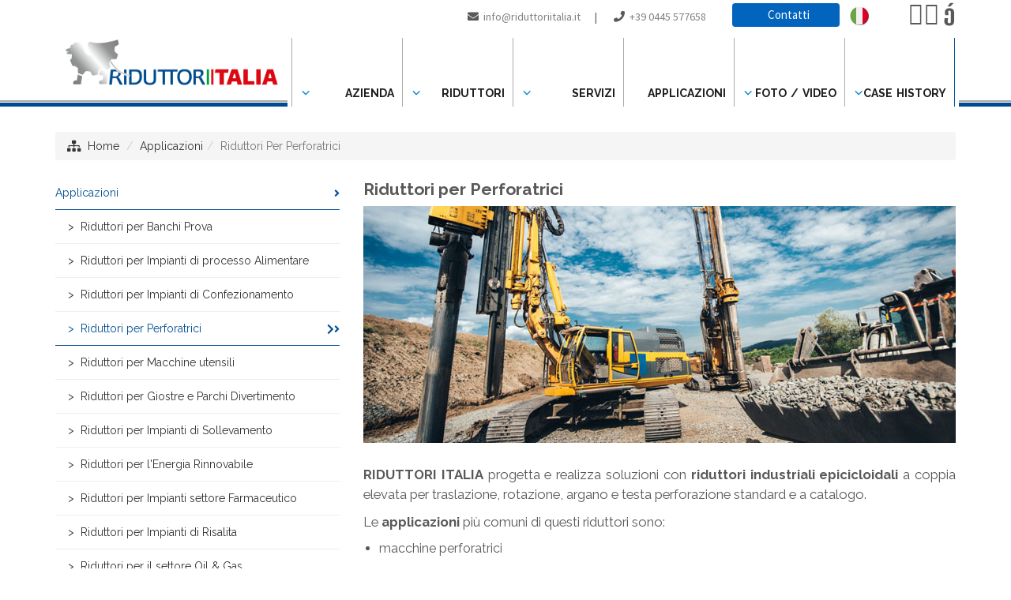

--- FILE ---
content_type: text/html
request_url: https://www.riduttoriitalia.it/applicazioni/riduttori-per-perforatrici/
body_size: 15812
content:
<!DOCTYPE html>
<html lang="it-IT" prefix="og: http://ogp.me/ns#" class="no-js">
<head>
<meta http-equiv="Content-Type" content="text/html; charset=iso-8859-1" />
<meta http-equiv="X-UA-Compatible" content="IE=edge">


<title>&#8730; Riduttori Italia Srl - Riduttori per Perforatrici</title>
<meta name="viewport" content="width=device-width, initial-scale=1, maximum-scale=1" />
<!-- Google Tag Manager -->
<script>(function(w,d,s,l,i){w[l]=w[l]||[];w[l].push({'gtm.start': new Date().getTime(),event:'gtm.js'});var f=d.getElementsByTagName(s)[0],j=d.createElement(s),dl=l!='dataLayer'?'&l='+l:'';j.async=true;j.src='https://www.googletagmanager.com/gtm.js?id='+i+dl;f.parentNode.insertBefore(j,f);
})(window,document,'script','dataLayer','GTM-WMWF3RH');</script>
<!-- End Google Tag Manager -->
<link rel="stylesheet" type="text/css" href="/layout/bootstrap/css/bootstrap.min.css" />
<link rel="stylesheet" type="text/css" href="/layout/bootstrap/css/bootstrap-theme.min.css" />
<link rel="stylesheet" href="/layout/font-awesome/css/font-awesome.min.css">
<link rel="apple-touch-icon-precomposed" sizes="144x144" href="/img/ico/apple-touch-icon-144x144.png">
<link rel="apple-touch-icon-precomposed" sizes="114x114" href="/img/ico/apple-touch-icon-114x114.png">
<link rel="apple-touch-icon-precomposed" sizes="72x72" href="/img/ico/apple-touch-icon-72x72.png">
<link rel="apple-touch-icon-precomposed" href="/img/ico/apple-touch-icon-57x57.png">
<link rel="shortcut icon" href="/img/ico/favicon.png">
<link rel="stylesheet" href="/layout/js/swipebox/css/swipebox.min.css" type="text/css">

<!-- SEO OPTIMIZATION START -->
<meta name="description" content="Progettiamo e realizziamo riduttori per macchine perforatrici, scavatrici, fresatrici, teste rotary e applicazioni speciali per macchine movimento terra.">

<meta name="dc.title" lang="it" content="Riduttori Italia Srl - Riduttori per Perforatrici">
<meta name="language" content="it">
<meta name="robots" content="index,follow">
<meta name="revisit-after" content="7">
<link rel="canonical" href="https://www.riduttoriitalia.it/applicazioni/riduttori-per-perforatrici/"/><link rel="alternate" hreflang="it" href="https://www.riduttoriitalia.it/applicazioni/riduttori-per-perforatrici/" />
<link rel="alternate" hreflang="en" href="https://www.riduttoriitalia.it/en/applications/gearboxes-for-drilling-machines/" />
<link rel="alternate" hreflang="de" href="https://www.riduttoriitalia.it/de/anwendungen/getriebe-fur-bohrmaschinen/" />
<link rel="alternate" hreflang="fr" href="https://www.riduttoriitalia.it/fr/applications/reducteurs-pour-machines-perceuses/" />
<link rel="alternate" hreflang="es" href="https://www.riduttoriitalia.it/es/aplicaciones/reductores-para-maquinas-taladradoras/" />
<link rel="alternate" hreflang="ru" href="https://www.riduttoriitalia.it/ru/applications/gearboxes-for-drilling-machines/" />
<link rel="alternate" hreflang="x-default" href="https://www.riduttoriitalia.it/en/applications/gearboxes-for-drilling-machines/" />

<meta property="og:locale" content="it_IT" />
<meta property="og:type" content="website" />
<meta property="og:title" content="Riduttori Italia Srl - Riduttori per Perforatrici" />
<meta property="og:description" content="Progettiamo e realizziamo riduttori per macchine perforatrici, scavatrici, fresatrici, teste rotary e applicazioni speciali per macchine movimento terra." />
<meta property="og:url" content="https://www.riduttoriitalia.it/applicazioni/riduttori-per-perforatrici/" />
<meta property="og:image" content="https://www.riduttoriitalia.it/public/img/sotto_pagine/2021329_104657_A4E9AI.jpg"/>
<meta name="twitter:card" content="summary"/>
<meta name="twitter:url" content="https://www.riduttoriitalia.it/applicazioni/riduttori-per-perforatrici/"/>
<meta name="twitter:title" content="Riduttori Italia Srl - Riduttori per Perforatrici"/>
<meta name="twitter:description" content="Progettiamo e realizziamo riduttori per macchine perforatrici, scavatrici, fresatrici, teste rotary e applicazioni speciali per macchine movimento terra."/>
<meta name="twitter:image" content="https://www.riduttoriitalia.it/public/img/sotto_pagine/2021329_104657_A4E9AI.jpg"/>
<!-- SEO OPTIMIZATION END --><!-- checkbox style -->
<link href="/layout/js/ion-checkradio/css/ion.checkRadio.css" rel="stylesheet">
<link href="/layout/js/ion-checkradio/css/ion.checkRadio.cloudy.css" rel="stylesheet">
<!-- checkbox style end -->
<!-- form validation -->
<link rel="stylesheet" type="text/css" href="/layout/js/formvalidation/dist/css/formValidation.min.css">
<link href="/layout/js/select2/css/select2.min.css" rel="stylesheet" />
<!-- form validation end -->
<!-- chekbox ios style switchery -->
<link rel="stylesheet" href="/layout/js/switchery/switchery.min.css" />
<script src="/layout/js/switchery/switchery.min.js"></script>
<!-- chekbox ios style switchery end -->
<script src="/include/scripts/jquery/get_valori/get_valori.js"></script>

<link href="/layout/js/swipebox/css/swipebox.min.css" rel="stylesheet" type="text/css">
<!-- light gallery -->
<link href="/layout/js/lightgallery/dist/css/lightgallery.min.css" rel="stylesheet"/>
<!-- light gallery end -->
<script src="/layout/js/jquery-1.11.2.min.js"></script>
<script src="/layout/js/jquery-migrate-1.2.1.js"></script>

<script src="/layout/js/modernizr.min.js" type="text/javascript"></script>

<link rel="stylesheet" type="text/css" href="/layout/js/sliders/revolution_slider/css/settings.css" media="screen" />

<link href="/layout/js/p7pm3/p7PM3-01.css" rel="stylesheet" type="text/css" media="all">
<script type="text/javascript" src="/layout/js/p7pm3/p7PM3scripts.js"></script>
<link href="/layout/js/p7tp3/p7TP3-06.css" rel="stylesheet" type="text/css" media="all">
<link href="/layout/js/p7tp3/p7tp3-columns.css" rel="stylesheet" type="text/css" media="all">
<script type="text/javascript" src="/layout/js/p7tp3/p7TP3scripts.js"></script>
<script type="text/javascript" src="/layout/js/p7ehc/p7EHCscripts.js"></script>

<!-- change language header -->
<link rel="stylesheet" href="/layout/js/p7ttm/p7TTM06.css" type="text/css" media="all">
<script type="text/javascript" src="/layout/js/p7ttm/p7TTMscripts.js"></script>
<script type="text/javascript">
P7_opTTM('tag:A','attID:rel','p7TTM06',4,180,5,0,1,0,0,0,400,0,1,1,0,0,0,0);
</script>
<!-- change language header end -->

<!-- tab news -->
<link href="/layout/js/p7ap3/p7ap3-columns.css" rel="stylesheet" type="text/css" media="all">
<link href="/layout/js/p7ap3/p7AP3-18.css" rel="stylesheet" type="text/css" media="all">
<script type="text/javascript" src="/layout/js/p7ap3/p7AP3scripts.js"></script>
<!-- tab news end -->

<!-- scroll to element -->
<script type="text/javascript" src="/layout/js/p7ste/p7STEscripts.js"></script>
<!-- scroll to element end -->
<!-- show-hide element -->
<link href="/layout/js/p7sml/p7SML-01.css" rel="stylesheet" type="text/css" media="all">
<script type="text/javascript" src="/layout/js/p7sml/p7SMLscripts.js"></script>
<!-- show-hide element end -->

<!-- gallery slider owl -->
<link rel="stylesheet" href="/layout/js/owlcarousel/assets/owl.carousel.min.css">
<link rel="stylesheet" href="/layout/js/owlcarousel/assets/owl.theme.default.min.css">
<script src="/layout/js/owlcarousel/owl.carousel.min.js"></script>
<!-- gallery slider owl end -->
<link rel="stylesheet" href="https://fonts.googleapis.com/css?family=Source+Sans+Pro:300,300i,400,400i,600,600i,700,700i" type="text/css" media="all"/>

<link rel="stylesheet" href="/layout/css/custom.css" type="text/css" />
<link rel="stylesheet" href="/style/skin-1.css" type="text/css" />

<link rel="stylesheet" href="/style/layout_006_lorapack.css" type="text/css">

<script>
function MM_goToURL() { //v3.0
var i, args=MM_goToURL.arguments; document.MM_returnValue = false;
for (i=0; i<(args.length-1); i+=2) eval(args[i]+".location='"+args[i+1]+"'");
}
</script>
<script type="text/javascript">
//To fix IE error
function noError(){return true;}
window.onerror = noError;
</script>
<script type="text/javascript" src="https://cdn.jsdelivr.net/npm/cookie-bar/cookiebar-latest.min.js?always=1&scrolling=1&privacyPage=http%3A%2F%2Fwww.riduttoriitalia.it%2Fprivacy%2F"></script>

<link rel="stylesheet" type="text/css" href="/style/layout_riduttoriitalia.css" />

<script src="https://kit.fontawesome.com/211f2d1ef8.js" crossorigin="anonymous"></script>
</head>
<body id="page-root" class="layout-006" >
    
<!-- Google Tag Manager (noscript) -->
<noscript><iframe src="https://www.googletagmanager.com/ns.html?id=GTM-WMWF3RH" height="0" width="0" style="display:none;visibility:hidden"></iframe></noscript>
<!-- End Google Tag Manager (noscript) -->
<header>
<!--header menu mobile-->
<nav class="navbar navbar-inverse navbar-fixed-top visible-xs" role="navigation">
  <div class="container-fluid">
    <div class="navbar-header">
    <!-- first button -->
    <button type="button" class="navbar-toggle navbar-toggle-hamburger-text" data-toggle="collapse" data-target="#navbar-collapse-custom"> <span class="sr-only">Toggle navigation</span> <span class="icon-bar"></span> <span class="icon-bar"></span> <span class="icon-bar"></span> </button>
    <!-- first button end --> 
    
    <!-- second button -->
    <button type="button" class="navbar-toggle navbar-toggle-contact" data-toggle="collapse" data-target="#navbar-collapse-custom-contact"> <span class="sr-only">Toggle navigation</span> <span class="glyphicon glyphicon-phone-alt"></span> </button>
    <!-- second button end --> 
    <!-- third button lang -->
    <button type="button" class="navbar-toggle navbar-toggle-lang" data-toggle="collapse" data-target="#navbar-collapse-custom-lang"> <span class="sr-only">Toggle navigation</span> <img src="/layout/images/flags_it.png" alt="LINGUE" title="LINGUE"> </button>
    <!-- third button lang end -->
    <!-- first collapse --> 
    <a class="navbar-brand" href="/"> <img src="/public/img/pagine/20161121_180842_51S91T.png" alt="Riduttori per Perforatrici - Riduttori Italia Srl" title="Riduttori per Perforatrici - Riduttori Italia Srl"/></a> </div>
    <div class="collapse navbar-collapse" id="navbar-collapse-custom">
      <ul class="nav navbar-nav">
        <li id="menu-item-mobile-0"><a href="/">HOME</a></li>
        <li id="menu-item-mobile-2" class="dropdown"> <a title="Profilo Aziendale" href="/profilo-aziendale/" class="dropdown-toggle" data-toggle="dropdown" role="button" aria-expanded="false">AZIENDA <span class="caret"></span></a><ul class="dropdown-menu" role="menu"><li><a title="Profilo Aziendale" href="/profilo-aziendale/">Profilo Aziendale</a></li><li><a title="Certificazioni" href="/certificazioni/">Certificazioni</a></li><li><a title="Catalogo PDF" href="/catalogo-pdf/">Catalogo Pdf</a></li><li><a title="Lavora con Noi" href="/lavora-con-noi/">Lavora Con Noi</a></li></ul></li><li id="menu-item-mobile-5" class="dropdown"> <a title="Prodotti" href="/prodotti/" class="dropdown-toggle" data-toggle="dropdown" role="button" aria-expanded="false">RIDUTTORI <span class="caret"></span></a><ul class="dropdown-menu" role="menu"><li><a title="Riduttori"  href="/prodotti/">Riduttori</a></li><li><a title="Riduttori a disegno" href="/riduttori-a-disegno/">Riduttori a Disegno</a></li><li><a title="Sistemi/Gruppi di trasmissione" href="/sistemi-gruppi-di-trasmissione/">Sistemi/gruppi di Trasmissione</a></li><li><a title="Riduttori speciali" href="/riduttori-speciali/">Riduttori Speciali</a></li></ul></li><li id="menu-item-mobile-58" class="dropdown"> <a title="Servizi" href="/servizi/" class="dropdown-toggle" data-toggle="dropdown" role="button" aria-expanded="false">SERVIZI <span class="caret"></span></a><ul class="dropdown-menu" role="menu"><li><a title="Servizi"  href="/servizi/">Servizi</a></li><li><a title="Revamping/Revisione Riduttori" href="/revamping-revisione-riduttori/">Revamping/revisione Riduttori</a></li><li><a title="Assemblaggio riduttori conto terzi" href="/assemblaggio-riduttori-conto-terzi/">Assemblaggio Riduttori Conto Terzi</a></li><li><a title="Consulenza" href="/consulenza/">Consulenza</a></li><li><a title="Testing per ingranaggi in plastica" href="/testing-per-ingranaggi-in-plastica/">Testing Per Ingranaggi in Plastica</a></li><li><a title="Monitoraggio delle Condizioni Operative" href="/monitoraggio-delle-condizioni-operative/">Monitoraggio Delle Condizioni Operative</a></li><li><a title="Analisi Vibrazionale Riduttori" href="/analisi-vibrazionale-riduttori/">Analisi Vibrazionale Riduttori</a></li></ul></li><li id="menu-item-mobile-6"><a title="Applicazioni"  href="/applicazioni/" class="menu-list-container"><span>APPLICAZIONI</span></a></li><li id="menu-item-mobile-62" class="dropdown"> <a title="Video" href="/video/" class="dropdown-toggle" data-toggle="dropdown" role="button" aria-expanded="false">FOTO / VIDEO <span class="caret"></span></a><ul class="dropdown-menu" role="menu"><li><a title=""  href="/video/"></a></li><li><a title="Foto Gallery" href="/foto-gallery/">Foto Gallery</a></li><li><a title="Video Gallery" href="/video-gallery/">Video Gallery</a></li></ul></li><li id="menu-item-mobile-79" class="dropdown"> <a title="Case History" href="/case-history/" class="dropdown-toggle" data-toggle="dropdown" role="button" aria-expanded="false">CASE HISTORY <span class="caret"></span></a><ul class="dropdown-menu" role="menu"><li><a title="Case History"  href="/case-history/">Case History</a></li><li><a title="Casi Studio" href="/casi-studio/">Casi Studio</a></li><li><a title="Blog" href="/blog/">Blog</a></li><li><a title="News" href="/news/">News</a></li></ul></li></li>
      </ul>
    </div>
    <!-- first collapse end --> 
    <!-- second collapse -->
    <div class="collapse navbar-collapse" id="navbar-collapse-custom-contact">
      <div class="navbar-container-contact">
        <p><i class="fa fa-phone"></i>&nbsp; Telefono: <a href="tel:+39 0445 577658 ">+39 0445 577658 </a></p>
        <p><i class="fa fa-envelope-o"></i>&nbsp; E-Mail: <a href="mailto:info@riduttoriitalia.it?subject=www.riduttoriitalia.it: Richiesta Info" onClick="ga('send', 'event', { eventCategory: 'Mailto', eventAction: 'Click', eventLabel: 'MailtoHeader'});">info@riduttoriitalia.it</a></p>
        <p><i class="fa fa-pencil-square-o"></i>&nbsp; <a href="/contatti/">Informazioni / Preventivo</a></p>
        </div>
    </div>
    <!-- second collapse end -->
    
    <!-- third collapse lang -->
    <div class="collapse navbar-collapse" id="navbar-collapse-custom-lang">
      <div class="navbar-container-lang">
        <ul class="nav navbar-nav">
        <li><a href="/applicazioni/riduttori-per-perforatrici/" title="Italiano"><img src="/layout/images/flags_it.png" alt="Italiano"> Italiano</a></li><li><a href="/en/applications/gearboxes-for-drilling-machines/" title="English"><img src="/layout/images/flags_en.png" alt="English"> English</a></li><li><a href="/de/anwendungen/getriebe-fur-bohrmaschinen/" title="Deutsch"><img src="/layout/images/flags_de.png" alt="Deutsch"> Deutsch</a></li><li><a href="/fr/applications/reducteurs-pour-machines-perceuses/" title="Fran&ccedil;ais"><img src="/layout/images/flags_fr.png" alt="Fran&ccedil;ais"> Fran&ccedil;ais</a></li><li><a href="/es/aplicaciones/reductores-para-maquinas-taladradoras/" title="Espa&ntilde;ol"><img src="/layout/images/flags_es.png" alt="Espa&ntilde;ol"> Espa&ntilde;ol</a></li><li><a href="/ru/applications/gearboxes-for-drilling-machines/" title="&#1088;&#1091;&#1089;&#1089;&#1082;&#1080;&#1081;"><img src="/layout/images/flags_ru.png" alt="&#1088;&#1091;&#1089;&#1089;&#1082;&#1080;&#1081;"> &#1088;&#1091;&#1089;&#1089;&#1082;&#1080;&#1081;</a></li>
      </ul>
      </div>
    </div>
    <!-- third collapse lang end -->
    
  </div>
</nav>
<!--header menu mobile end--> 
<style>
body#page-root { margin-top: 0px; }
</style>
 <!--header menu-->
<nav class="navbar-top-menu-custom">
<div id="container-header-box">
  <div class="container-header-box-fixed-top">
    <div class="container">
      <div class="row"><div class="col-lg-3 col-md-2 col-sm-2 col-xs-12"><a href="/"><img src="/public/img/pagine/2021312_124647_WTJ0SL.png" alt="Riduttori per Perforatrici - Riduttori Italia Srl" title="Riduttori per Perforatrici - Riduttori Italia Srl" class="logo-header img-responsive"/><img src="/public/img/pagine/2021312_151706_WSJ0SK.png" alt="Riduttori per Perforatrici - Riduttori Italia Srl" title="Riduttori per Perforatrici - Riduttori Italia Srl" class="logo-header-scroller img-responsive"/></a></div>
        <div class="col-lg-9 col-md-10 col-sm-10 col-xs-12">
          <div class="row">
            <div class="col-lg-12 col-md-12 col-sm-12 col-xs-12">
              <div class="text-right header-icon-social"><span class="header-icon-contact-container"><span class="header-icon-contact"><i class="fa fa-envelope"></i>&nbsp; <a title="Scrivici via E-Mail a info@riduttoriitalia.it" href="mailto:info@riduttoriitalia.it?subject=riduttoriitalia.it: Richiesta Info" onClick="ga('send', 'event', { eventCategory: 'Mailto', eventAction: 'Click', eventLabel: 'MailtoHeader'});">info@riduttoriitalia.it</a></span><span class="header-icon-contact-pipe">&nbsp;|&nbsp;</span> <span class="header-icon-contact"><i class="fa fa-phone"></i>&nbsp; <a title="Chiamaci al +39 0445 577658 " href="tel:+39 0445 577658 ">+39 0445 577658 </a></span>
                      
                      <span class="header-icon-button"><a href="/contatti/" class="btn btn-xs btn-custom-header"><small><i class="fa fa-pencil-square-o" aria-hidden="true"></i></small>&nbsp; Contatti</a></span>
  					               </span><a href="javascript:void(0);" rel="lang-tooltip"> <span class="heading"><img src="/layout/images/flags_it.png" title="Italiano" alt="Italiano"/></span> </a>&nbsp;&nbsp;
<ul class="tip-list" id="lang-tooltip">
<li><a href="/en/applications/gearboxes-for-drilling-machines/"><img src="/layout/images/flags_en.png" title="English" alt="English"/> English</a></li>
<li><a href="/de/anwendungen/getriebe-fur-bohrmaschinen/"><img src="/layout/images/flags_de.png" title="Deutsch" alt="Deutsch"/> Deutsch</a></li>
<li><a href="/fr/applications/reducteurs-pour-machines-perceuses/"><img src="/layout/images/flags_fr.png" title="Fran&ccedil;ais" alt="Fran&ccedil;ais"/> Fran&ccedil;ais</a></li>
<li><a href="/es/aplicaciones/reductores-para-maquinas-taladradoras/"><img src="/layout/images/flags_es.png" title="Espa&ntilde;ol" alt="Espa&ntilde;ol"/> Espa&ntilde;ol</a></li>
<li><a href="/ru/applications/gearboxes-for-drilling-machines/"><img src="/layout/images/flags_ru.png" title="&#1088;&#1091;&#1089;&#1089;&#1082;&#1080;&#1081;" alt="&#1088;&#1091;&#1089;&#1089;&#1082;&#1080;&#1081;"/> &#1088;&#1091;&#1089;&#1089;&#1082;&#1080;&#1081;</a></li>
</ul>
<a href="javascript:void(0);" rel="lang-tooltip"> <span class="heading"></span></a>&nbsp;&nbsp;
<ul class="tip-list" id="lang-tooltip">
<li><a href="/applicazioni/riduttori-per-perforatrici/"><img src="/layout/images/flags_it.png" title="Italiano" alt="Italiano"/> Italiano</a></li>
<li><a href="/en/applications/gearboxes-for-drilling-machines/"><img src="/layout/images/flags_en.png" title="English" alt="English"/> English</a></li>
<li><a href="/de/anwendungen/getriebe-fur-bohrmaschinen/"><img src="/layout/images/flags_de.png" title="Deutsch" alt="Deutsch"/> Deutsch</a></li>
<li><a href="/fr/applications/reducteurs-pour-machines-perceuses/"><img src="/layout/images/flags_fr.png" title="Fran&ccedil;ais" alt="Fran&ccedil;ais"/> Fran&ccedil;ais</a></li>
<li><a href="/es/aplicaciones/reductores-para-maquinas-taladradoras/"><img src="/layout/images/flags_es.png" title="Espa&ntilde;ol" alt="Espa&ntilde;ol"/> Espa&ntilde;ol</a></li>
<li><a href="/ru/applications/gearboxes-for-drilling-machines/"><img src="/layout/images/flags_ru.png" title="&#1088;&#1091;&#1089;&#1089;&#1082;&#1080;&#1081;" alt="&#1088;&#1091;&#1089;&#1089;&#1082;&#1080;&#1081;"/> &#1088;&#1091;&#1089;&#1089;&#1082;&#1080;&#1081;</a></li>
</ul>
<a title="Facebook Page" href="https://www.facebook.com/riduttoritalia" target="_blank"><i class="fa fa-facebook-square"></i></a>&nbsp;<a title="Instagram Page" href="https://www.instagram.com/riduttoriitalia/" target="_blank"><i class="fa fa-instagram"></i></a>&nbsp;<a title="Linkedin Page" href="https://www.linkedin.com/company/riduttoriitalia" target="_blank"><i class="fa fa-linkedin-square"></i></a>&nbsp;<a title="Youtube Page" href="https://www.youtube.com/channel/UCCriyYl5kalBbvsvMC_mKQw/videos" target="_blank"><i class="fa fa-youtube-square"></i></a>
              </div>
            </div>
            <div class="col-lg-12 col-md-12 col-sm-12 col-xs-12">
              <div id="p7PM3_1" class="p7PM3-01 p7PM3 p7PM3noscript horiz menu-centered shadows transparent auto-subs sub-left">
                <ul><li><a href="/profilo-aziendale/" class="menu-list-container"><span>Azienda</span></a><ul><li><a title="Profilo Aziendale" href="/profilo-aziendale/">Profilo Aziendale</a></li><li><a title="Certificazioni" href="/certificazioni/">Certificazioni</a></li><li><a title="Catalogo PDF" href="/catalogo-pdf/">Catalogo Pdf</a></li><li><a title="Lavora con Noi" href="/lavora-con-noi/">Lavora Con Noi</a></li></ul></li><li><a href="/prodotti/" class="menu-list-container"><span>Riduttori</span></a><ul><li><a title="Riduttori a disegno" href="/riduttori-a-disegno/">Riduttori a Disegno</a></li><li><a title="Sistemi/Gruppi di trasmissione" href="/sistemi-gruppi-di-trasmissione/">Sistemi/gruppi di Trasmissione</a></li><li><a title="Riduttori speciali" href="/riduttori-speciali/">Riduttori Speciali</a></li></ul></li><li><a href="/servizi/" class="menu-list-container"><span>Servizi</span></a><ul><li><a title="Revamping/Revisione Riduttori" href="/revamping-revisione-riduttori/">Revamping/revisione Riduttori</a></li><li><a title="Assemblaggio riduttori conto terzi" href="/assemblaggio-riduttori-conto-terzi/">Assemblaggio Riduttori Conto Terzi</a></li><li><a title="Consulenza" href="/consulenza/">Consulenza</a></li><li><a title="Testing per ingranaggi in plastica" href="/testing-per-ingranaggi-in-plastica/">Testing Per Ingranaggi in Plastica</a></li><li><a title="Monitoraggio delle Condizioni Operative" href="/monitoraggio-delle-condizioni-operative/">Monitoraggio Delle Condizioni Operative</a></li><li><a title="Analisi Vibrazionale Riduttori" href="/analisi-vibrazionale-riduttori/">Analisi Vibrazionale Riduttori</a></li></ul></li><li><a title="Applicazioni"  href="/applicazioni/" class="menu-list-container"><span>Applicazioni</span></a></li><li><a href="/video/" class="menu-list-container"><span>Foto / Video</span></a><ul><li><a title="Foto Gallery" href="/foto-gallery/">Foto Gallery</a></li><li><a title="Video Gallery" href="/video-gallery/">Video Gallery</a></li></ul></li><li><a href="/case-history/" class="menu-list-container"><span>Case History</span></a><ul><li><a title="Casi Studio" href="/casi-studio/">Casi Studio</a></li><li><a title="Blog" href="/blog/">Blog</a></li><li><a title="News" href="/news/">News</a></li></ul></li>
                  </ul>
<script type="text/javascript">P7_PM3op('p7PM3_1',1,2,-5,-5,0,1,0,1,0,1,1,1,0,99999,1,0,0)</script>
              </div>
            </div>
          </div>
        </div>
      </div>
    </div>
  </div>
</div>
</nav>
<div id="container-header-border"></div>
<!--header menu end--> 

</header>

  <!-- distanziatore solo per mobile -->
  <div class="container-root-custom-border-nobanner"></div>
  <!-- distanziatore solo per mobile end -->
  
<div class="container container-full-custom">
  <!-- menu products mobile new -->
  
  <!-- breadcrumb -->
  <div class="row">
    <div class="breadcrumbDiv col-lg-12">
      <ul class="breadcrumb">
        <li><i class="fa fa-sitemap" title="Site Map"></i>&nbsp;&nbsp;<a href="/">Home</a></li>
        <li class="active"><a href="/applicazioni/">Applicazioni</a></li><li class="active">Riduttori Per Perforatrici</li>
      </ul>
    </div>
  </div>
  <!-- breadcrumb end -->

<div class="row"> 


<div class="col-lg-8 col-lg-push-4 col-md-7 col-md-push-5 col-sm-12 col-xs-12 container-root-desc">

  <h1>Riduttori per Perforatrici</h1>
  

<div class="hidden-sm hidden-xs">

</div>
  
<div class="mb40"><img src="/public/img/sotto_pagine/2021329_104657_A4E9AI.jpg" alt="Riduttori Per Perforatrici" title="Riduttori Per Perforatrici" class="img-responsive"/></div>    
    <div class="custom-container-extra">
<p><strong>RIDUTTORI ITALIA</strong> progetta e realizza soluzioni con&nbsp;<strong>riduttori industriali epicicloidali</strong>&nbsp;a coppia elevata per traslazione, rotazione, argano e testa perforazione standard e a catalogo.</p>
<p>Le <strong>applicazioni </strong>pi&ugrave; comuni di questi riduttori sono:</p>
<ul>
    <li>macchine perforatrici</li>
    <li>scavatrici e fresatrici</li>
    <li>teste rotary</li>
    <li>applicazione speciali.</li>
</ul>
    
    </div>
 

        <div id="gallery" style="height:10px;"></div>
        
        <!-- sidebar gallery --> 
        <div class="box-sidebar-gallery">
        <div class="row mb40">
          <div id="lightgallery-container-1">
          
          <div class="col-lg-4 col-md-6 col-sm-4 col-xs-6 box-content-gallery-fix pb15"><a href="/public/img/sotto_pagine/2021330_165211_C2CCG9.jpg" class="lightgallery-item" title="Riduttori per Perforatrici #1" data-exthumbimage="/public/img/sotto_pagine/2021330_165211_C2CCG9.jpg">
											 <div class="box-sidebar-gallery-caption" style="display:none;">
														<h3>Riduttori per Perforatrici #1</h3>
												</div>
            <div class="box-content-gallery-bg" style="background-image:url(/public/img/sotto_pagine/2021330_165211_C2CCG9.jpg); background-repeat:no-repeat; background-position:top left; background-size:cover;"><img src="/layout/images/spacer.png" alt="Riduttori per Perforatrici #1" title="Riduttori per Perforatrici #1" /></div>
            </a>
            
            </div>
          
          <div class="col-lg-4 col-md-6 col-sm-4 col-xs-6 box-content-gallery-fix pb15"><a href="/public/img/sotto_pagine/2021330_165212_RGM3PA.jpg" class="lightgallery-item" title="Riduttori per Perforatrici #2" data-exthumbimage="/public/img/sotto_pagine/2021330_165212_RGM3PA.jpg">
											 <div class="box-sidebar-gallery-caption" style="display:none;">
														<h3>Riduttori per Perforatrici #2</h3>
												</div>
            <div class="box-content-gallery-bg" style="background-image:url(/public/img/sotto_pagine/2021330_165212_RGM3PA.jpg); background-repeat:no-repeat; background-position:top left; background-size:cover;"><img src="/layout/images/spacer.png" alt="Riduttori per Perforatrici #2" title="Riduttori per Perforatrici #2" /></div>
            </a>
            
            </div>
          
          <div class="col-lg-4 col-md-6 col-sm-4 col-xs-6 box-content-gallery-fix pb15"><a href="/public/img/sotto_pagine/2021330_165213_FMTJHC.jpg" class="lightgallery-item" title="Riduttori per Perforatrici #3" data-exthumbimage="/public/img/sotto_pagine/2021330_165213_FMTJHC.jpg">
											 <div class="box-sidebar-gallery-caption" style="display:none;">
														<h3>Riduttori per Perforatrici #3</h3>
												</div>
            <div class="box-content-gallery-bg" style="background-image:url(/public/img/sotto_pagine/2021330_165213_FMTJHC.jpg); background-repeat:no-repeat; background-position:top left; background-size:cover;"><img src="/layout/images/spacer.png" alt="Riduttori per Perforatrici #3" title="Riduttori per Perforatrici #3" /></div>
            </a>
            
            </div>
          
          </div>
        </div>
        </div>
        
  
  <a name="formcontatto" id="formcontatto"></a>
  <div class="divide-panel"></div>
  <div class="row">
    
    <div class="col-lg-12 col-md-12 col-sm-12 col-xs-12">
      
      <div class="contact-form-title contact-form-title-h4 contact-form-title-h4-inline">Hai bisogno di un Riduttore, Standard o Speciale ? <br />
Lascia i Tuoi dati e ti richiameremo noi senza impegno !</div>      
      <div class="row">
      
      <div class="col-lg-8 col-md-12 col-sm-12 col-xs-12">
      <div class="row pb40">
        <div class="dmxAjaxFormContainer" id="contact-form_container">

<form id="contact-form" class="dmxAjaxForm mb15 pb40" name="dmxAjaxForm1" action="/contatti/ok/" method="post">
<input type="hidden" name="ip" value="18.191.16.17">
<input type="hidden" name="referer" value="">
<input type="hidden" name="URL" value="/applicazioni/riduttori-per-perforatrici/">
<input type="hidden" name="language" value="it">  

<input type="hidden" name="id_modulo" value="2">

<input type="hidden" name="id_livello" value="1">

<input type="hidden" name="id_origine" value="1">

            <div class="col-lg-12 col-md-12 col-sm-12 col-xs-12">          
              
              <div class="form-group mb30">
                <div class="row">
                  <div class="col-xs-12">
                    <input autocomplete="off" placeholder="Nome e Cognome" type="text" class="form-control" name="nominativo_specifico" value="" />
                  </div>
                </div>
              </div>
              <div class="form-group mb30">
                <div class="row">
                  <div class="col-xs-12">
                    <input autocomplete="off" placeholder="Ragione Sociale" type="text" class="form-control" name="nominativo" />
                  </div>
                </div>
              </div>
              
              <div class="form-group mb30">
                <div class="row">
                  <div class="col-md-6 mb30-form-mobile">
                    
                    <select id="select2provincia" name="provincia" class="form-control" required aria-required="true" style="width:100%;" data-fv-message="Selezionare la PROVINCIA">
                      <option value="">Seleziona Provincia</option>
                      <option value="Agrigento" >Agrigento</option>
                      <option value="Alessandria" >Alessandria</option>
                      <option value="Ancona" >Ancona</option>
                      <option value="Aosta" >Aosta</option>
                      <option value="Arezzo" >Arezzo</option>
                      <option value="Ascoli Piceno" >Ascoli Piceno</option>
                      <option value="Asti" >Asti</option>
                      <option value="Avellino" >Avellino</option>
                      <option value="Bari" >Bari</option>
                      <option value="Barletta-Andria-Trani" >Barletta-Andria-Trani</option>
                      <option value="Belluno" >Belluno</option>
                      <option value="Benevento" >Benevento</option>
                      <option value="Bergamo" >Bergamo</option>
                      <option value="Biella" >Biella</option>
                      <option value="Bologna" >Bologna</option>
                      <option value="Bolzano" >Bolzano</option>
                      <option value="Brescia" >Brescia</option>
                      <option value="Brindisi" >Brindisi</option>
                      <option value="Cagliari" >Cagliari</option>
                      <option value="Caltanissetta" >Caltanissetta</option>
                      <option value="Campobasso" >Campobasso</option>
                      <option value="Carbonia-Iglesias" >Carbonia-Iglesias</option>
                      <option value="Caserta" >Caserta</option>
                      <option value="Catania" >Catania</option>
                      <option value="Catanzaro" >Catanzaro</option>
                      <option value="Chieti" >Chieti</option>
                      <option value="Como" >Como</option>
                      <option value="Cosenza" >Cosenza</option>
                      <option value="Cremona" >Cremona</option>
                      <option value="Crotone" >Crotone</option>
                      <option value="Cuneo" >Cuneo</option>
                      <option value="Enna" >Enna</option>
                      <option value="Fermo" >Fermo</option>
                      <option value="Ferrara" >Ferrara</option>
                      <option value="Firenze" >Firenze</option>
                      <option value="Foggia" >Foggia</option>
                      <option value="Forlì-Cesena" >Forlì-Cesena</option>
                      <option value="Frosinone" >Frosinone</option>
                      <option value="Genova" >Genova</option>
                      <option value="Gorizia" >Gorizia</option>
                      <option value="Grosseto" >Grosseto</option>
                      <option value="Imperia" >Imperia</option>
                      <option value="Isernia" >Isernia</option>
                      <option value="La Spezia" >La Spezia</option>
                      <option value="L'Aquila" >L'Aquila</option>
                      <option value="Latina" >Latina</option>
                      <option value="Lecce" >Lecce</option>
                      <option value="Lecco" >Lecco</option>
                      <option value="Livorno" >Livorno</option>
                      <option value="Lodi" >Lodi</option>
                      <option value="Lucca" >Lucca</option>
                      <option value="Macerata" >Macerata</option>
                      <option value="Mantova" >Mantova</option>
                      <option value="Massa-Carrara" >Massa-Carrara</option>
                      <option value="Matera" >Matera</option>
                      <option value="Medio Campidano" >Medio Campidano</option>
                      <option value="Messina" >Messina</option>
                      <option value="Milano" >Milano</option>
                      <option value="Modena" >Modena</option>
                      <option value="Monza" >Monza</option>
                      <option value="Napoli" >Napoli</option>
                      <option value="Novara" >Novara</option>
                      <option value="Nuoro" >Nuoro</option>
                      <option value="Ogliastra" >Ogliastra</option>
                      <option value="Olbia Tempio" >Olbia Tempio</option>
                      <option value="Oristano" >Oristano</option>
                      <option value="Padova" >Padova</option>
                      <option value="Palermo" >Palermo</option>
                      <option value="Parma" >Parma</option>
                      <option value="Pavia" >Pavia</option>
                      <option value="Perugia" >Perugia</option>
                      <option value="Pesaro-Urbino" >Pesaro-Urbino</option>
                      <option value="Pescara" >Pescara</option>
                      <option value="Piacenza" >Piacenza</option>
                      <option value="Pisa" >Pisa</option>
                      <option value="Pistoia" >Pistoia</option>
                      <option value="Pordenone" >Pordenone</option>
                      <option value="Potenza" >Potenza</option>
                      <option value="Prato" >Prato</option>
                      <option value="Ragusa" >Ragusa</option>
                      <option value="Ravenna" >Ravenna</option>
                      <option value="Reggio Calabria" >Reggio Calabria</option>
                      <option value="Reggio Emilia" >Reggio Emilia</option>
                      <option value="Rieti" >Rieti</option>
                      <option value="Rimini" >Rimini</option>
                      <option value="Roma" >Roma</option>
                      <option value="Rovigo" >Rovigo</option>
                      <option value="Salerno" >Salerno</option>
                      <option value="Sassari" >Sassari</option>
                      <option value="Savona" >Savona</option>
                      <option value="Siena" >Siena</option>
                      <option value="Siracusa" >Siracusa</option>
                      <option value="Sondrio" >Sondrio</option>
                      <option value="Taranto" >Taranto</option>
                      <option value="Teramo" >Teramo</option>
                      <option value="Terni" >Terni</option>
                      <option value="Torino" >Torino</option>
                      <option value="Trapani" >Trapani</option>
                      <option value="Trento" >Trento</option>
                      <option value="Treviso" >Treviso</option>
                      <option value="Trieste" >Trieste</option>
                      <option value="Udine" >Udine</option>
                      <option value="Varese" >Varese</option>
                      <option value="Venezia" >Venezia</option>
                      <option value="Verbano Cusio Ossola" >Verbano Cusio Ossola</option>
                      <option value="Vercelli" >Vercelli</option>
                      <option value="Verona" >Verona</option>
                      <option value="Vibo Valentia" >Vibo Valentia</option>
                      <option value="Vicenza" >Vicenza</option>
                      <option value="Viterbo" >Viterbo</option>
                      </select> 
                      
                      <input type="hidden" name="nazione" value="Italy">
                      
                  </div>
                  <div class="col-md-6">
                  <input autocomplete="off" placeholder="Località" required type="text" class="form-control" name="localita" />
                  </div>
                </div>
              </div>
              
              <div class="form-group mb30">
                <div class="row">
                  <div class="col-xs-12">
                    <input autocomplete="off" placeholder="Telefono" type="text" class="form-control" name="tel" />
                  </div>
                </div>
              </div>
              <div class="form-group mb30">
                <div class="row">
                  <div class="col-xs-12">
                    <input autocomplete="off" placeholder="E-mail" type="text" class="form-control" name="mail" value="" />
                  </div>
                </div>
              </div>
              
              <div class="form-group mb30">
                <div class="row">
                  <div class="col-xs-12">
                    <label>Interessato a:</label>
                    
                    <input class="form-control" style="font-size:15px;font-weight:bold;" name="interessato_a" type="text" class="form-control" value="Riduttori per Perforatrici">
                  </div>
                </div>
              </div>
              
              <div class="form-group">
                <div class="row">
                  <div class="col-xs-12">
                    <textarea class="form-control" name="note_aggiuntive" rows="5" placeholder="Note"></textarea>
                  </div>
                </div>
              </div>
              
          <div class="form-group checkbox-contact-form-custom" style="margin-bottom:0px;">
            <div class="row">
              <div class="col-xs-12">
                <div class="checkbox">
                  <label>
                  <input type="checkbox" id="privacy" name="privacy[]" value="si" data-fv-notempty="true" data-fv-message="Per proseguire &egrave; necessario dichiarare di avere letto l'informativa sulla privacy" />
                  </label>
                  <h5 class="checkbox-custom-label-link" style="margin-left:50px;"><a href="/privacy/" target="_blank">Ho preso visione dell’informativa ai sensi dell’art. 13 del Regolamento UE 2016/679</a></h5> 
                </div>
              </div>
            </div>
          </div>
                        

<script>
function riempi_dmxAjaxForm1()
{
//document.dmxAjaxForm1.tipologia_attivita.options[0] = new Option('Pasticceria','Pasticceria',true,true);

document.dmxAjaxForm1.nominativo.value="Mediatrend Srl"

document.dmxAjaxForm1.nominativo_specifico.value="Marco Ceola"

document.dmxAjaxForm1.provincia.options[0] = new Option('Vicenza','Vicenza',true,true);
//document.dmxAjaxForm1.provincia.value="Vicenza";
document.dmxAjaxForm1.localita.value="Schio";

document.dmxAjaxForm1.tel.value="0445 555555"

document.dmxAjaxForm1.mail.value="info@mediatrend.it"

document.dmxAjaxForm1.note_aggiuntive.value="testo della richiesta\nqui vado a capo."
document.dmxAjaxForm1.privacy.checked = true;
}
</script>
                  <!-- NON usare name="submit" oppure id="submit" per il Submit button -->
                  <input style="width:100%;" name="submit-form-contact" type="submit" class="btn btn-md btn-custom-extra mb15" id="button-submit" value="Invia Richiesta"></input>
                  
            </div>
</form>

<!--form validation --> 
<script>
$(document).ready(function() {


$('#contact-form')
//.find('[name="provincia"]')
//.select2()
//.change(function(e) {
//	$('#contact-form').formValidation('revalidateField', 'provincia');
//})
//.end()
.formValidation({
framework: 'bootstrap',
excluded: ':disabled',
icon: {
valid: 'glyphicon glyphicon-ok',
invalid: 'glyphicon glyphicon-remove',
validating: 'glyphicon glyphicon-refresh'
},
locale: 'it_IT',
fields: {



nominativo_specifico: {
validators: {
notEmpty: {
message: 'Inserisci un NOMINATIVO di riferimento'
}
}
},


provincia: {
validators: {
notEmpty: {
message: 'Selezionare la PROVINCIA'
}
}
},
localita: {
validators: {
notEmpty: {
message: 'Indicare la localit&agrave;'
}
}
},


mail: {
trigger: 'change',
validators: {
notEmpty: {
message: 'Inserisci il tuo indirizzo E-MAIL'
},
emailAddress: {
message: ' ',
transformer: function($field, validatorName, validator) { 
var value = $field.val(); 
return $.trim(value); 
}
},
regexp: {
regexp: /[a-z0-9._%+-]+@[a-z0-9.-]+\.[a-z]{2,4}$/,
message: 'L\'indirizzo E-MAIL inserito non e\' valido !'
}
}
},



//marketing: {
//validators: {
//notEmpty: {
//  message: '<i class=\'fa fa-arrow-circle-up\' aria-hidden=\'true\'></i> Alert Marketing'
//}
//}
//},

tel: {
validators: {
notEmpty: {
message: 'Indicare il NUMERO DI TELEFONO'
}
}
}



}
});
});
</script> 
<!--form validation end--> 
                
<script type="text/javascript">
// <![CDATA[
jQuery(document).ready(
function()
{

);
}
);
// ]]>
</script>
                </div>              
        </div>
        </div>
        
        <div class="col-lg-4 col-md-12 col-sm-12 col-xs-12">
           <div class="hidden-sm hidden-xs">
           
<style scoped>
img.img-form-details { margin-top: 0px; }
@media (max-width: 991px) {img.img-form-details { margin-top: 50px; }}
</style>
           <img src="/public/img/pagine/2021413_173858_OKBSKC.png" title="Contatta subito il nostro servizio clienti!" alt="Contatta subito il nostro servizio clienti!" class="img-responsive img-form-details"/>
           
           </div>
          </div>
        </div>
              
      
      </div>
    </div>
    </div>
    
    
    <div class="col-lg-4 col-lg-pull-8 col-md-5 col-md-pull-7 col-sm-12 col-xs-12 hidden-sm hidden-xs"> 

<!-- sidebar menu var 001 -->
<aside class="sidebar-container-menu-var-001">
  <nav class="sidebar-subnav-menu-var-001">
    <ul>
      
      <li><a target="_self" href="/applicazioni/" title="Applicazioni"  class="active" >Applicazioni <i class="fa fa-angle-right" aria-hidden="true"></i></a></li>
      
      <li><a href="/applicazioni/riduttori-per-banchi-prova/" title="Riduttori per Banchi Prova" >&nbsp;&nbsp;&nbsp;&nbsp;>&nbsp;&nbsp;Riduttori per Banchi Prova <i class="fa fa-angle-right" aria-hidden="true"></i><i class="fa fa-chevron-right"></i></a></li>
      
      <li><a href="/applicazioni/riduttori-per-impianti-di-processo-alimentare/" title="Riduttori per Impianti di processo Alimentare" >&nbsp;&nbsp;&nbsp;&nbsp;>&nbsp;&nbsp;Riduttori per Impianti di processo Alimentare <i class="fa fa-angle-right" aria-hidden="true"></i><i class="fa fa-chevron-right"></i></a></li>
      
      <li><a href="/applicazioni/riduttori-per-impianti-di-confezionamento/" title="Riduttori per Impianti di Confezionamento" >&nbsp;&nbsp;&nbsp;&nbsp;>&nbsp;&nbsp;Riduttori per Impianti di Confezionamento <i class="fa fa-angle-right" aria-hidden="true"></i><i class="fa fa-chevron-right"></i></a></li>
      
      <li><a href="/applicazioni/riduttori-per-perforatrici/" title="Riduttori per Perforatrici"  class="active" >&nbsp;&nbsp;&nbsp;&nbsp;>&nbsp;&nbsp;Riduttori per Perforatrici <i class="fa fa-angle-right" aria-hidden="true"></i><i class="fa fa-chevron-right"></i></a></li>
      
      <li><a href="/applicazioni/riduttori-per-macchine-utensili/" title="Riduttori per Macchine utensili" >&nbsp;&nbsp;&nbsp;&nbsp;>&nbsp;&nbsp;Riduttori per Macchine utensili <i class="fa fa-angle-right" aria-hidden="true"></i><i class="fa fa-chevron-right"></i></a></li>
      
      <li><a href="/applicazioni/riduttori-per-giostre-e-parchi-divertimento/" title="Riduttori per Giostre e Parchi Divertimento" >&nbsp;&nbsp;&nbsp;&nbsp;>&nbsp;&nbsp;Riduttori per Giostre e Parchi Divertimento <i class="fa fa-angle-right" aria-hidden="true"></i><i class="fa fa-chevron-right"></i></a></li>
      
      <li><a href="/applicazioni/riduttori-per-impianti-di-sollevamento/" title="Riduttori per Impianti di Sollevamento" >&nbsp;&nbsp;&nbsp;&nbsp;>&nbsp;&nbsp;Riduttori per Impianti di Sollevamento <i class="fa fa-angle-right" aria-hidden="true"></i><i class="fa fa-chevron-right"></i></a></li>
      
      <li><a href="/applicazioni/riduttori-per-l-energia-rinnovabile/" title="Riduttori per l'Energia Rinnovabile" >&nbsp;&nbsp;&nbsp;&nbsp;>&nbsp;&nbsp;Riduttori per l'Energia Rinnovabile <i class="fa fa-angle-right" aria-hidden="true"></i><i class="fa fa-chevron-right"></i></a></li>
      
      <li><a href="/applicazioni/riduttori-per-impianti-settore-farmaceutico/" title="Riduttori per Impianti settore Farmaceutico" >&nbsp;&nbsp;&nbsp;&nbsp;>&nbsp;&nbsp;Riduttori per Impianti settore Farmaceutico <i class="fa fa-angle-right" aria-hidden="true"></i><i class="fa fa-chevron-right"></i></a></li>
      
      <li><a href="/applicazioni/riduttori-per-impianti-di-risalita/" title="Riduttori per Impianti di Risalita" >&nbsp;&nbsp;&nbsp;&nbsp;>&nbsp;&nbsp;Riduttori per Impianti di Risalita <i class="fa fa-angle-right" aria-hidden="true"></i><i class="fa fa-chevron-right"></i></a></li>
      
      <li><a href="/applicazioni/riduttori-per-il-settore-oil-gas/" title="Riduttori per il settore Oil & Gas" >&nbsp;&nbsp;&nbsp;&nbsp;>&nbsp;&nbsp;Riduttori per il settore Oil & Gas <i class="fa fa-angle-right" aria-hidden="true"></i><i class="fa fa-chevron-right"></i></a></li>
      
      <li><a href="/applicazioni/riduttori-per-mezzi-d-opera/" title="Riduttori per mezzi d'opera" >&nbsp;&nbsp;&nbsp;&nbsp;>&nbsp;&nbsp;Riduttori per mezzi d'opera <i class="fa fa-angle-right" aria-hidden="true"></i><i class="fa fa-chevron-right"></i></a></li>
      
      <li><a href="/applicazioni/riduttori-per-macchine-agricole-e-bio-gas/" title="Riduttori per Macchine agricole e Bio Gas" >&nbsp;&nbsp;&nbsp;&nbsp;>&nbsp;&nbsp;Riduttori per Macchine agricole e Bio Gas <i class="fa fa-angle-right" aria-hidden="true"></i><i class="fa fa-chevron-right"></i></a></li>
      
      <li><a href="/applicazioni/riduttori-per-il-settore-ferroviario/" title="Riduttori per il settore ferroviario" >&nbsp;&nbsp;&nbsp;&nbsp;>&nbsp;&nbsp;Riduttori per il settore ferroviario <i class="fa fa-angle-right" aria-hidden="true"></i><i class="fa fa-chevron-right"></i></a></li>
      
      <li><a href="/applicazioni/riduttori-per-compressori/" title="Riduttori per Compressori" >&nbsp;&nbsp;&nbsp;&nbsp;>&nbsp;&nbsp;Riduttori per Compressori <i class="fa fa-angle-right" aria-hidden="true"></i><i class="fa fa-chevron-right"></i></a></li>
      
      <li><a href="/applicazioni/riduttori-per-estrusori-industriali/" title="Riduttori per Estrusori Industriali" >&nbsp;&nbsp;&nbsp;&nbsp;>&nbsp;&nbsp;Riduttori per Estrusori Industriali <i class="fa fa-angle-right" aria-hidden="true"></i><i class="fa fa-chevron-right"></i></a></li>
      
      
    </ul>
  </nav>
</aside>

    <!-- images -->
    <a   href="/certificazioni/" ><img src="/public/img/pagine/20161122_125712_2ZP6YR.jpg" alt="Certificazioni" title="Certificazioni" class="img-responsive img-thumbnail"/></a><div style="clear:both;height:20px;"></div>
    <!-- images end -->
    <!-- images -->
    <a   href="/catalogo-pdf/" ><img src="/public/img/pagine/2021315_104934_BPFVBJ.jpg" alt="Scarica catalogo PDF" title="Scarica catalogo PDF" class="img-responsive img-thumbnail"/></a><div style="clear:both;height:20px;"></div>
    <!-- images end -->
    </div>

  </div>

  <a name="formcontatto" id="formcontatto"></a>
    
</div>
<!--footer-->
<div class="divide-panel"></div>
<div id="container-footer-border"></div>

<div id="container-footer-box">
  <div class="container">
    <footer>
      <div id="footer">
        <div class="row">
          <div class="col-lg-12 col-md-12 col-sm-12 col-xs-12">

<a href="/"><img src="/public/img/pagine/2021312_152736_GCDC4O.png" alt="Riduttori per Perforatrici - Riduttori Italia Srl" title="Riduttori per Perforatrici - Riduttori Italia Srl" class="img-responsive footer-custom-img"/></a>
<p><strong>Riduttori Italia Srl</strong><br>Via Lago di Alleghe 16 <span class="hidden-xs">-</span>
<br class="visible-xs-inline-block">36015 Schio (Vicenza) - Italia <br>
Tel. <a title="Chiamaci al +39 0445 577658 " href="tel:+39 0445 577658 ">+39 0445 577658 </a>- Fax. +39 0445 1922248<br>
E-Mail: <a title="Scrivici via E-Mail info@riduttoriitalia.it" href="mailto:info@riduttoriitalia.it?subject=riduttoriitalia.it: Richiesta Info" onClick="ga('send', 'event', { eventCategory: 'Mailto', eventAction: 'Click', eventLabel: 'MailtoHeader'});">info@riduttoriitalia.it</a><br>
Partita IVA: IT03577560240<br>
Riduttori Italia Srl &#169; 2026 - All Rights Reserved</p><p><a target="_self" title="Mappa del Sito" href="/mappa-del-sito/">Mappa del Sito</a>&nbsp;|&nbsp;<a target="_self" title="Privacy" href="/privacy/">Privacy</a>&nbsp;|&nbsp;<a target="_self" title="Note Legali" href="/note-legali/">Note Legali</a>&nbsp;|&nbsp;<a target="_self" title="Project By Mediatrend.it" href="/project-by-mediatrend-it/">Project By Mediatrend.it</a></p>

<p class="footer-icon-social">
<a title="Facebook Page" href="https://www.facebook.com/riduttoritalia" target="_blank"><i class="fa fa-facebook-square"></i></a>
&nbsp;<a href="https://www.youtube.com/channel/UCCriyYl5kalBbvsvMC_mKQw/videos" target="_blank"><i class="fa fa-youtube-square"></i></a>
&nbsp;<a href="https://www.linkedin.com/company/riduttoriitalia" target="_blank"><i class="fa fa-linkedin-square"></i></a>
&nbsp;<a href="https://www.instagram.com/riduttoriitalia/" target="_blank"><i class="fa fa-instagram"></i></a></p>            
          </div>
        </div>
      </div>
    </footer>
  </div>
</div>
<div id="container-footer-banner">
  <div class="container">
    <div class="row">
      <div class="col-lg-12 col-md-12 col-sm-12 col-xs-12">
      
      &nbsp;
      
      </div>
    </div>
  </div>
</div>
<!--footer end-->

<a class="scrollup" href="javascript:void(0);">Scroll</a><!-- modal privacy -->
<div class="modal fade" id="ModalPrivacy" tabindex="-1" role="dialog" aria-labelledby="ModalPrivacyLabel" aria-hidden="true">
  <div class="modal-dialog modal-lg">
    <div class="modal-content">
      <div class="modal-header">
        <button type="button" class="close" data-dismiss="modal" aria-label="Close"><span aria-hidden="true">&times;</span></button>
        <div class="modal-title" id="ModalPrivacyLabel"><strong>Rispettiamo la Tua Privacy</strong></div>
      </div>
      <div class="modal-body">
        <iframe id="modal-privacy-link" style="zoom:0.60" width="99.6%" height="500" frameborder="0"></iframe>
      </div>
      <div class="modal-footer">
        <button type="button" class="btn btn-default" data-dismiss="modal">Chiudi</button>
      </div>
    </div>
  </div>
</div>
<!-- modal privacy end -->
<script src="/layout/bootstrap/js/bootstrap.min.js"></script>
<!-- IE10 viewport hack for Surface/desktop Windows 8 bug -->
<script src="/layout/js/ie10-viewport-bug-workaround.js"></script>
<!-- checkbox style -->
<script src="/layout/js/ion-checkradio/js/ion.checkRadio.min.js"></script>
<!-- checkbox style end -->

<!-- form validation -->
<script type="text/javascript" src="/layout/js/formvalidation/dist/js/formValidation.min.js"></script>
<script type="text/javascript" src="/layout/js/formvalidation/dist/js/framework/bootstrap.min.js"></script>
<script type="text/javascript" src="/layout/js/formvalidation/dist/js/language/en_US.js"></script>
<!-- form validation end -->
<!-- form select custom -->
<script src="/layout/js/select2/js/select2.min.js"></script>
<script src="/layout/js/placeholders.min.js"></script>
<!-- form select custom end -->

<!-- form ajax --> 
<script type="text/javascript" src="/layout/js/dmx/dmxAjaxForm.js"></script> 
<!-- form ajax end --> 
<!-- gallery --> 
<script src="/layout/js/swipebox/lib/ios-orientationchange-fix.js"></script>
<script src="/layout/js/swipebox/js/jquery.swipebox.min.js"></script>
<script type="text/javascript">
;( function( $ ) {
$( '.swipebox-video' ).swipebox();
$( '.swipebox' ).swipebox( {
useCSS : true,
useSVG : true,
initialIndexOnArray : 2,
hideCloseButtonOnMobile : false,
hideBarsDelay : 0,
loopAtEnd: false
} );
$( '.swipebox-customer' ).swipebox( {
useCSS : true,
useSVG : true,
initialIndexOnArray : 0,
hideCloseButtonOnMobile : false,
hideBarsDelay : 0,
loopAtEnd: false
} );
$( '.swipebox-single' ).swipebox( {
useCSS : true,
useSVG : true,
initialIndexOnArray : 0,
hideCloseButtonOnMobile : false,
hideBarsDelay : 0,
loopAtEnd: false
} );
} )( jQuery );
// to avoid duplicate
$('.gallery-single').on('click', function () {
$('.swipebox').first().click();
});
</script> 
<script>
// swipebox behaviour custom - close click background
$(function(){
  $(document.body)
	  .on('click touchend','#swipebox-slider .current img', function(e){
		  return false;
	  })
	  .on('click touchend','#swipebox-slider .current', function(e){
		  $('#swipebox-close').trigger('click');
	  });
});
</script>  
<!-- gallery end --> 
<!-- light gallery -->
<script src="/layout/js/lightgallery/dist/js/lightgallery-all.min.js"></script>
<script src="/layout/js/lightgallery/lib/jquery.mousewheel.min.js"></script>
<script src="/layout/js/lightgallery/modules/lg-thumbnail.min.js"></script>
<script src="/layout/js/lightgallery/modules/lg-fullscreen.min.js"></script>
<script type="text/javascript">
$('#lightgallery-container-1').lightGallery({
  selector: '.lightgallery-item',
  thumbnail:true,
  showThumbByDefault: false,
  exThumbImage: 'data-exthumbimage',
  download: false,
  rotate: false,
  share:false,
  currentPagerPosition: 'middle'
});
</script>
<script type="text/javascript">
$('#lightgallery-container-mansory').lightGallery({
  selector: '.lightgallery-item',
  thumbnail: true,
  showThumbByDefault: false,
  exThumbImage: 'data-exthumbimage',
  download: false,
  rotate: false,
  share: false,
  currentPagerPosition: 'middle'
});
</script> 
<!-- light gallery end -->

<script type="text/javascript">
$(function() {
$("#menu-item-mobile-6").removeClass();
$("#menu-item-mobile-6").addClass("active");
});
</script> 

<!-- navbar mobile multiple buttons --> 
<script>
$('.navbar').on('show.bs.collapse', function () {
var actives = $(this).find('.collapse.in'),
hasData;

if (actives && actives.length) {
hasData = actives.data('collapse')
if (hasData && hasData.transitioning) return
actives.collapse('hide')
hasData || actives.data('collapse', null)
}
});
</script> 
<!-- navbar mobile multiple buttons end --> 

<!-- autosize textarea -->
<script src="/layout/js/autosize.min.js"></script>
<script>
autosize(document.querySelectorAll('textarea'));
</script>
<!-- autosize textarea end -->

<script src="/layout/js/jquery.matchHeight-min.js"></script>

<script src="/layout/js/custom.js"></script>


<script src="https://stats.mediatrend.it/logger.js"></script>
<script>log_request();</script>

<script>
(function(l,e,a,d,i,n,f,o){if(!l[i]){l.GlobalLeadinfoNamespace=l.GlobalLeadinfoNamespace||[];
l.GlobalLeadinfoNamespace.push(i);l[i]=function(){(l[i].q=l[i].q||[]).push(arguments)};l[i].t=l[i].t||n;
l[i].q=l[i].q||[];o=e.createElement(a);f=e.getElementsByTagName(a)[0];o.async=1;o.src=d;f.parentNode.insertBefore(o,f);}
}(window,document,'script','https://cdn.leadinfo.net/ping.js','leadinfo','LI-6537E988110D7'));
</script>

<script>
    !function(s,n,i,t,c,h){s.SnitchObject=i;s[i]||(s[i]=function(){
    (s[i].q=s[i].q||[]).push(arguments)});s[i].l=+new Date;c=n.createElement(t);
    h=n.getElementsByTagName(t)[0];c.src='//snid.snitcher.com/8431381.js';
    h.parentNode.insertBefore(c,h)}(window,document,'snid','script');
        
    snid('verify', '8431381');
</script>
  

</body>
</html>


--- FILE ---
content_type: text/css
request_url: https://www.riduttoriitalia.it/style/skin-1.css
body_size: 12931
content:
@import url('https://fonts.googleapis.com/css2?family=Raleway:wght@400;600;700&display=swap');

/*fonts_google_css_custom su parametri_specifici.asp*/
h1, h2, h3, h4, p, ul, ol, li, p { font-family: 'Raleway', Helvetica, Arial, sans-serif; }

/* fonts size */
.container-root-desc h1 { font-size: 1.5em; font-weight: 700; color: #595959; }
.container-root-desc h2 { font-size: 1.5em; font-weight: 700; color: #595959; }
.container-root-desc p { font-size: 1.2em; color: #595959; line-height: 1.5em; }
.box-widget-news .box-widget-news-desc p { line-height: 1.2em; font-size: 1.2em; color: #595959; }
.container-root-desc ul { font-size: 1em; color: #595959; }
.container-root-desc ol { font-size: 1em; color: #595959; }
.container-root-desc ul li { font-size: 16px; margin-bottom: 10px; line-height: 1.4;}
.custom-font-size-12 { font-size: 1em !important; }
/* fonts size */

blockquote {
padding: 10px 20px;
margin: 0 0 20px;
font-size: 1em;
border-left: 5px solid #034f95;
background-color: #fff;
}

/* blockquote */
blockquote.blockquote-custom { 
color: #FFF !important;
font-weight: 300;
line-height: 33px;
margin-bottom: 10px !important;
padding:15px !important;
border: none;
text-align: center;
background-color: #034f95;
}
/* blockquote end */

/* headline */
.landing-cta-box-custom .landing-cta-box-custom-headline-xs { line-height: 1; margin-top: 0px; text-align: center; font-weight: bold; font-size: 22px; color: #7d7d7d; font-style: italic; }
div.landing-cta-box-custom h1 { line-height: 1; margin-top: 0px; text-align: center; font-weight: bold; font-size: 46px; color: #ff0000; }
div.landing-cta-box-custom h2 { text-align: center; font-size: 24px; color: #22527f !important; font-style: italic; }
/* headline end */

/* sfondo menu - bordo - varie header */
.container-header-box-fixed-top { background-image: url(/img/header_bg.png) !important; }
#container-header-box { background-color: #034f95; } /*-----> cambio colore sfondo testa si visualizza se disattivi l'immagine 'header_bg.jpg'*/
#container-header-border { background-color: #fff; } /*-----> cambio colore linea sopra la slide home */
.header-icon-social .fa { color: #fff; } /*-----> cambio colore icone social */
.header-icon-social .header-icon-contact-container .fa { color: #fff; }  /*-----> cambio colore icone dati aziendali */
.header-icon-social .header-icon-contact-pipe { color: #fff; }  /*-----> cambio colore barra separa dati aziendali */
.header-icon-social .header-icon-contact-container, .header-icon-social .header-icon-contact-container a { color: #fff; } /*-----> cambio colore testo dati aziendali */
/* sfondo menu - bordo - varie header end */

/* menu */
.p7PM3-01 .divider { background-color: #aaa; } /*-----> ??? */
.p7PM3-01 ul li a.menu-list-container { border-right: 2px solid #ccc; } /*-----> cambio colore barra menu */
.p7PM3-01 ul li a.pm3last.menu-list-container { border-right: 1px solid #fff; } /*-----> con px >0 attivazione ultima barra a dx ---> cambio colore */
.p7PM3-01 ul li a { color: #034f95; }  /*-----> colore testo menu default */
.p7PM3-01 ul a:hover span { color: #ccc; }  /*-----> colore testo menu in hover */
.p7PM3-01 a.trig_open { color: #ccc; } /*-----> ??? */
.p7PM3-01 a.trig_open span { color: #ccc; } /*-----> colore testo menu in hover quando si attiva il menu a tendina*/
.p7PM3-01 ul ul li a { color: #FFF; border-bottom: 1px solid #FFF; background-color: #034f95; } /*-----> colore sfondo sottomenu */
.p7PM3-01 ul li a.current_mark span { color: #ccc; } /*-----> ??? */
.p7PM3-01 ul li a:hover.current_mark span { color: #ccc; } /*-----> colore testo menu in hover quando sei sulla stessa pagina */
.p7PM3-01 ul ul li a.pm3-link:hover, .p7PM3-01 ul ul li a.trig_open { background-color: #000; color: #fff; } /*-----> colore sfondo sottomenu hover */
.p7PM3-01.transparent ul ul { background: #333; }
.p7PM3-01.transparent ul ul a.trig_open { color: #000 !important; }
.p7PM3-01 ul ul li:last-child ul li a { border-bottom: 1px solid #FFF; }
.p7PM3-01 ul ul li:last-child ul li:last-child a { border-bottom: none; }
.p7PM3-01 .pm3last ul.level_2 { visibility: visible !important; display: block !important; } /*-----> per attivare last pulsante menu tendina */
/* menu end */

/* btn contatti */
.btn-custom-header { color: #ffffff; background-color: #0364be; border-color: #034f95; }
.btn-custom-header:hover, .btn-custom-header:focus, .btn-custom-header:active, .btn-custom-header.active, .open .dropdown-toggle.btn-custom-header { color: #ffffff; background-color: #80b83f; border-color: #009900; }
.btn-group-xs>.btn, .btn-xs { padding: 3px 8px; font-size: 15px; border: 1px solid transparent; border-radius: 4px; width: 16%; }
.header-icon-social .header-icon-contact-container .btn-custom-header, .header-icon-social .header-icon-contact-container .btn-custom-header .fa { color: #ffffff !important; }
/* btn contatti end */


/* current mark */
.p7PM3-01 ul li a.current_mark { text-shadow: -.5px 0px 0px #000; }
.p7PM3-01 ul ul li a.current_mark { background-color: #000 !important; color: #fff; font-weight: bold; text-shadow: none; }
.p7PM3-01.vert ul li a.current_mark { font-weight: bold; text-shadow: none; }
/* current mark end */

/* menu mobile */
.navbar-inverse { background-image: -webkit-linear-gradient(top, #034f95 0, #034f95 100%); background-image: -o-linear-gradient(top, #034f95 0, #034f95 100%); background-image: -webkit-gradient(linear, left top, left bottom, from(#034f95), to(#034f95)); background-image: linear-gradient(to bottom, #034f95 0, #034f95 100%); }
.navbar-inverse .navbar-nav>li>a { border-bottom: #fff solid 1px; }
.navbar-inverse .navbar-nav>.active>a, .navbar-inverse .navbar-nav>.open>a { background-image: -webkit-linear-gradient(top, #034f95 0, #034f95 100%); background-image: -o-linear-gradient(top, #034f95 0, #034f95 100%); background-image: -webkit-gradient(linear, left top, left bottom, from(#034f95), to(#034f95)); background-image: linear-gradient(to bottom, #034f95 0, #034f95 100%); -webkit-box-shadow: inset 0 0px 9px #000; box-shadow: inset 0 0px 0px #000; }
.navbar-nav { margin-top:0px !important; background-image: -webkit-linear-gradient(top, #034f95 0, #034f95 100%); background-image: -o-linear-gradient(top, #034f95 0, #034f95 100%); background-image: -webkit-gradient(linear, left top, left bottom, from(#034f95), to(#034f95)); background-image: linear-gradient(to bottom, #034f95 0, #034f95 100%); }
.navbar-inverse .navbar-brand, .navbar-inverse .navbar-nav>li>a { text-shadow: 0 0px 0 #000; }
.navbar-inverse .navbar-toggle .icon-bar { background-color: #034f95; }
.navbar-inverse .navbar-collapse, .navbar-inverse .navbar-form { border-color: #034f95; background-color:#034f95 !important; }
.navbar-inverse .navbar-toggle { border-color: #fff;  }
.navbar-inverse .navbar-toggle:focus, .navbar-inverse .navbar-toggle:hover { background-color:#282828 !important; }
.navbar-inverse a { color: #fff !important; }
.navbar-inverse .navbar-toggle .glyphicon-phone-alt { color: #fff; }
.navbar-inverse .navbar-toggle .glyphicon-phone-alt:hover { color: #7fccff; }
.navbar-toggle-hamburger-text:before {content: "MENU"; color: #fff; }
.navbar-inverse .navbar-toggle:hover .glyphicon, .navbar-toggle-hamburger-text:hover:before { color: #034f95 !important; }
.navbar-container-contact, .navbar-container-contact a { color:#fff; }
.navbar-container-contact, .navbar-container-contact a:hover { color:#FFF; }
.navbar-inverse .navbar-nav>.active>a, .navbar-inverse .navbar-nav>.active>a:focus, .navbar-inverse .navbar-nav>.active>a:hover { color: #fff; background-color: #fff; }
.nav .open>a, .nav .open>a:focus, .nav .open>a:hover { background-color: #eee; border-color: #fff; }
/* menu mobile end */

/* menu scroller */
.navbar-fixed-top { background-color: #034f95; border-bottom: #aaa solid 5px; }
.navbar-fixed-top .p7PM3-01 ul li a:hover { background-color: #034f95 !important; color: #73BAFC; }
.navbar-fixed-top .p7PM3-01 ul ul li a:hover { background-color: #132D47 !important; color: #73BAFC; }
.navbar-fixed-top .p7PM3-01 ul li a.current_mark { background-color: #034f95 !important; color: #000; }
.navbar-fixed-top .p7PM3-01 ul ul li a.current_mark { background-color: #231f20; color: #000; }
.navbar-fixed-top .p7PM3-01 a.trig_open { color: #231f20; }
.navbar-fixed-top .p7PM3-01 ul li a.current_mark { text-shadow: -.5px 0px 0px #000; }
.navbar-fixed-top .p7PM3-01 ul ul li a.current_mark { background-color: #000 !important; color: #fff; font-weight: bold; text-shadow: none;}
.navbar-fixed-top .p7PM3-01.vert ul li a.current_mark { font-weight: bold; text-shadow: none; }
/* menu scroller end */

/* menu custom */
.logo-header-scroller { display:none; visibility:hidden; }
.navbar-fixed-top .logo-header-scroller  { display: inherit !important; visibility: visible !important; }
.navbar-fixed-top .logo-header  { display:none; visibility:hidden; }
/* menu custom */

/* sitemap menu header */
#menu-header-custom-lists .p7TM3-01 a.btn-custom-headline { color: #FFFFFF; background-color: #000000; }
#menu-header-custom-lists .p7TM3-01 a:hover.btn-custom-headline { color: #fff; background-color: #034f95; }
#menu-header-custom-lists .p7TM3-01 a.btn-custom-headline-sub { color: #FFFFFF; background-color: #000000; }
#menu-header-custom-lists .p7TM3-01 a:hover.btn-custom-headline-sub { color: #000; background-color: #999; }
#menu-header-custom-lists .p7TM3-01 ul ul { border-color: #FFF; }
#menu-header-custom-lists .p7TM3-01 ul ul a { color: #FFF !important; }
#menu-header-custom-lists .p7TM3-01 ul ul a:hover { color: #FFF !important; }
#menu-header-custom-lists .p7TM3-01 a.trig_closed { background-image: url(/layout/js/p7tm3/img/tm3_east_white.gif); }
#menu-header-custom-lists .p7TM3-01 a.trig_open { background-image: url(/layout/js/p7tm3/img/tm3_south_white.gif); }
/* sitemap menu header END */

/* slider home new */
/* arrows */
.slider-home .tparrows:before { font-size:30px; color:#fff; } /* dimensione freccia + colore */
.slider-home .tparrows.tp-leftarrow:before { content: '\f053'; } /* codice font awesome freccia sx */
.slider-home .tparrows.tp-rightarrow:before { content: '\f054'; } /* codice font awesome freccia dx */
/* bullet */
.slider-home .hermes .tp-bullet { box-shadow: inset 0 0 0 2px #FFF; } /* colore cerchio senza selezione */
.slider-home .hermes .tp-bullet:hover { background-color: rgba(0, 0, 0, 0.2); } /* colore riempimento cerchio hover */
.slider-home .hermes .tp-bullet:after { background-color: #FFF; } /* colore riempimento cerchio slider selezionato */
/* caption */
.tp-caption.Travel-BigCaption { color: #FFF; font-size: 35px !important; line-height: 35px !important; font-weight: 700 !important; } /* colore testo grande + dimensioni */
.tp-caption.Travel-BigCaption.Travel-BigCaptionBgFull { background-color: rgba(46, 53, 59, 0); } /* colore sfondo testo grande */
.tp-caption.Travel-SmallCaption, .Travel-SmallCaption { color: #fff; font-size: 18px; line-height: 30px; font-weight: 400 !important; } /* colore testo piccolo + dimensioni */
.tp-caption.Travel-SmallCaption.Travel-SmallCaptionBgFull { background-color: rgba(209, 209, 209, 0.5); } /* colore sfondo testo piccolo */
@media (max-width: 1099px) {
.tp-caption.Travel-BigCaption { font-size: 25px !important; line-height: 25px !important; } /* dimensioni testo grande */
.tp-caption.Travel-SmallCaptionn { font-size: 20px !important; line-height: 20px !important; } /* dimensioni testo piccolo */
}
@media (max-width: 850px) {
.tp-caption.Travel-BigCaption { font-size: 20px !important; line-height: 20px !important; } /* dimensioni testo grande */
.tp-caption.Travel-SmallCaption { font-size: 15px !important; line-height: 15px !important; } /* dimensioni testo piccolo */
}
@media (max-width: 768px) {
.tp-caption.Travel-BigCaption { font-size: 15px !important; line-height: 15px !important; } /* dimensioni testo grande */
}
/* slider home new end */

/* banner slogan home page */
.fullwidthbanner-banner a span.fullwidthbanner-banner-slogan-title { color:#fff; }
.fullwidthbanner-banner a span.fullwidthbanner-banner-slogan-title-sub { color:#0094e5; }
/* banner slogan home page end */

/* slider home */
#slideshow .tp-leftarrow, #slideshow .tp-rightarrow { background-image: url(/layout/css/img/slider_nav_arrows.png); }
.tp-bullets.simplebullets.round .bullet { background-image: url(/layout/css/img/slider_nav_bullets.png); }
/* slider home end */

/* bordi sotto slider home */
.container-banner-custom-border { background-color: #fff; }
.container-banner-custom-border-sub { background-color: #0094e5; }
/* bordi sotto slider home end */

/* hover effect box home */
.hoverfx-effect a { color: #333; }
.hoverfx-effect a h2 { color: #000000; }
.hoverfx-effect .swap-title { background-color: #fff; border-top: #034f95 solid 5px; }
.hoverfx-effect .swap-subtitle { color: #FFF !important; background-color: #fff; }
.hoverfx-effect .swap-subtitle-link { background-color:#aaa; border-top: #fff 3px solid; }
.hoverfx-effect .swap-subtitle-link a { color: #fff; background-color:#aaa; }
.box-home-news-img-two:nth-child(n+3) { margin-top: 1.8em; } /* margine quando i box sono + di due */
@media (max-width: 784px) {
.box-home-news-img-two:nth-child(n+3) { margin-top: auto; }
}
/* hover effect box home end */

/* footer */
#footer p { color: #FFF; }
#footer a { color: #034f95; }
#footer .footer-icon-social .fa { color: #FFF; }
/* footer end */

/* bordo footer */
#container-footer-border { background-color: #034f95  }
/* bordo footer end */

/* sfondo footer */
#container-footer-box { background-color: #868888; border-top:#FFF solid 8px; }
#container-footer-banner { background-color:#868888; }
/* sfondo footer end */

/* sidebar menu */
nav#subnav ul li a.active { color:#333; font-weight:700; }
/* sidebar menu end */

/* freccia link visualizza */
#p7AP3_1 .icon-detail-list-custom { color: #333; }
/* freccia link visualizza end */

/*Slider-ovl*/
.titlesliderup { color: #fff; text-decoration: none; font-family: 'Raleway', sans-serif; font-size:28px !important; line-height: normal; font-weight: 600; text-transform: normal; }
.titlesliderdown { color: #fff; text-decoration: none; font-family: 'Raleway', sans-serif; letter-spacing: 1px; font-size: 32px !important; line-height: normal; font-weight: 700; text-transform: uppercase;}
.titlesliderdown2 { color: #fff; text-decoration: none; font-family: 'Raleway', sans-serif; letter-spacing: 1px; font-size: 30px !important; line-height: normal; font-weight: 700; text-transform: uppercase;}
section.gallery-home-no-slider-owl .owl-text-overlay { background-image: -webkit-linear-gradient(top, rgba(55, 55, 58, 0) 0, rgba(1, 30, 56, 0.9) 100%); background-image: -o-linear-gradient(top,rgba(55, 55, 58, 0) 0, rgba(1, 30, 56, 0.9) 100%); background-image: -webkit-gradient(linear, left top, left bottom, from(rgba(55, 55, 58, 0)), to(rgba(1, 30, 56, 0.9))); background-image: linear-gradient(to bottom,rgba(55, 55, 58, 0) 0, rgba(1, 30, 56, 0.9) 100%) !important; padding: 6px 2px !important; border: none !important; }
section.gallery-home-no-slider-owl h3.owl-title { margin-top: 8px; margin-bottom: 8px;}
/* section.gallery-home-no-slider-owl h3.owl-title { margin-top: 90px; margin-bottom: 8px; } */
.owl-carousel.owl-drag .owl-item {border-right: #fff 1px solid;}
section.gallery-home-no-slider-owl h3.owl-title { line-height: 100%;}
section.gallery-home-no-slider-owl .owl-text-overlay { position: absolute; text-align: center; width: 100%; top: 86%; transform: translateY(-64%); left: 0; right: 0; margin-left: auto; margin-right: auto; padding-bottom: 28px; }

@media (max-width: 1099px) {
section.gallery-home-no-slider-owl h3.owl-title { line-height: 150% !important;}
}
@media (max-width: 400px) {
.titlesliderup { font-size: 20px !important; }
.titlesliderdown { font-size: 30px !important; }
.titlesliderdown2 { font-size: 26px !important; }
section.gallery-home-no-slider-owl h3.owl-title { line-height: 155% !important;}
.owl-carousel.owl-drag .owl-item {border-right: #fff 0px solid;}
section.gallery-home-no-slider-owl .owl-text-overlay { top: 82%; }
}
/*Slider-ovl END*/


/* bordi sotto slider home */
.container-banner-custom-border { background-color: #aaa; }
.container-banner-custom-border-sub { background-color: #034f95; }
/* bordi sotto slider home end */

/* bordo sotto banner pagine interne */
.container-root-custom-border h1 span { color: #333; }
/* bordo sotto banner pagine interne end */

/* bordo sotto banner pagine interne senza titolo */
.container-banner-custom-border-root { background-color: #7a7a7a; }
/* bordo sotto banner pagine interne senza titolo end */

/* bordo alto box logo clienti */
.container-partner-custom-title { background-color: #034f95; }
/* bordo alto box logo clienti */

/* forms */
h4.contact-form-title { font-size: 24px; border-bottom:2px solid #777; }
.alert-form-custom-title-seo { font-size: 30px; font-weight: 500; line-height: 1.1; color:#FFF; }
.alert-form-custom-box { background-image: -webkit-linear-gradient(top, #094e57 0, #034f95 100%); background-image: -o-linear-gradient(top, #094e57 0, #034f95 100%); background-image: -webkit-gradient(linear, left top, left bottom, from(#094e57), to(#034f95)); background-image: linear-gradient(to bottom, #094e57 0, #034f95 100%); filter: progid: DXImageTransform.Microsoft.gradient(startColorstr='#094e57', endColorstr='#034f95', GradientType=0); background-repeat: repeat-x; border-color: #535353; }
.alert-form-custom-box h2 { font-size:30px; font-weight: 500; color:#fff; }
.alert-form-custom-box p {font-size: 18px; color:#fff; }
.form-control:focus { border: 1px dashed #386200; background-color: #fff; -webkit-box-shadow: none; -moz-box-shadow: none; box-shadow: none; }
.form-control { color: #444; border: 1px solid #999; background-color: #fff;}
.error { color: #B94A48; background-color: #F2DEDE; border-color: #EED3D7; }
label.error { color: #fff; background-color: #B94A48; border: none }
.select2-container .select2-selection--single .select2-selection__rendered { background-color:#CCC; }
.select2-container--default .select2-selection--single { border: 1px solid #999;  border-radius: 3px; }
.contact-form-title-h4-inline {
font-size: 24px !important;
font-weight: bold;
border-top: 6px solid #47919e;
border-bottom: 6px solid #47919e;
text-align: left;
}
.contact-form-title-h4 {
padding-bottom: 5px;
margin-bottom: 30px;
}
@media (max-width: 768px) {
.alert-form-custom-title-seo { font-size: 20px; font-weight: 500; line-height: 1.1; color:#FFF; }
.alert-form-custom-box p {font-size: 16px; color:#fff; }
}
/* form simple panel */
.panel-custom-form .panel-heading h1, .panel-custom-form .panel-heading h2, .panel-custom-form .panel-heading h3, .panel-custom-form .panel-heading h4 { font-size:1.5em; }
.panel-custom-form .panel-heading p { font-size:1em; }
.panel-info-custom { border-color: #386200; }
.panel-info-custom > .panel-heading { color: #fff; background-color: #386200; border-color: #294800; background-image: none; }
/* forms end */

/* alert custom */
.alert-info { background-image: linear-gradient(to bottom,#22527f 0,#22527f 100%); border-color: #7a7a7a; color:#FFF; }
/* alert custom end */

/* rollover products list */
img.container-root-desc-roll-img {
filter:progid:DXImageTransform.Microsoft.Alpha(opacity=70); -moz-opacity: 0.5; opacity: 0.5; }
img.container-root-desc-roll-img:hover {
filter:progid:DXImageTransform.Microsoft.Alpha(opacity=100); -moz-opacity: 1.0; opacity: 1.0; border-color: #7a7a7a; }
img.box-home-news-img-highlight:hover {
filter:progid:DXImageTransform.Microsoft.Alpha(opacity=100); -moz-opacity: 1.0; opacity: 1.0; border-color: #7a7a7a; }
/* rollover products list */

/* banner slogan home page */
.fullwidthbanner-banner a span.fullwidthbanner-banner-slogan-title { color:#FFF; }
.fullwidthbanner-banner a span.fullwidthbanner-banner-slogan-title-sub { color:#034f95; }
/* banner slogan home page end */

/* sitemap menu tree */
/* btn custom first level */
.btn-custom-sitemap { color: #FFFFFF; background-color: #aaa; border-color: #FFF; }
.btn-custom-sitemap a, .btn-custom-sitemap a:hover { color: #FFFFFF !important; }
.btn-custom-sitemap:hover, .btn-custom-sitemap:focus, .btn-custom-sitemap:active, .btn-custom-sitemap.active, .open .dropdown-toggle.btn-custom-sitemap { color: #FFFFFF; background-color: #555; border-color: #FFF; }
.btn-custom-sitemap:active, .btn-custom-sitemap.active, .open .dropdown-toggle.btn-custom-sitemap { background-image: none; }
.btn-custom-sitemap.disabled, .btn-custom-sitemap[disabled], fieldset[disabled] .btn-custom-sitemap, .btn-custom-sitemap.disabled:hover, .btn-custom-sitemap[disabled]:hover, fieldset[disabled] .btn-custom-sitemap:hover, .btn-custom-sitemap.disabled:focus, .btn-custom-sitemap[disabled]:focus, fieldset[disabled] .btn-custom-sitemap:focus, .btn-custom-sitemap.disabled:active, .btn-custom-sitemap[disabled]:active, fieldset[disabled] .btn-custom-sitemap:active, .btn-custom-sitemap.disabled.active, .btn-custom-sitemap[disabled].active, fieldset[disabled] .btn-custom-sitemap.active { background-color: #E5B534; border-color: #FFF; }
.btn-custom-sitemap .badge { color: #E5B534; background-color: #FFFFFF; }
/* btn custom first level end */
/* btn custom second level */
.btn-custom-sitemap-root { color: #FFFFFF; background-color: #aaa; border-color: #FFFFFF; }
.btn-custom-sitemap-root a, .btn-custom-sitemap-root a:hover { color: #FFFFFF !important; }
.btn-custom-sitemap-root:hover, .btn-custom-sitemap-root:focus, .btn-custom-sitemap-root:active, .btn-custom-sitemap-root.active, .open .dropdown-toggle.btn-custom-sitemap-root { color: #FFFFFF; background-color: #555; border-color: #FFFFFF; }
.btn-custom-sitemap-root:active, .btn-custom-sitemap-root.active, .open .dropdown-toggle.btn-custom-sitemap-root { background-image: none; }
.btn-custom-sitemap-root.disabled, .btn-custom-sitemap-root[disabled], fieldset[disabled] .btn-custom-sitemap-root, .btn-custom-sitemap-root.disabled:hover, .btn-custom-sitemap-root[disabled]:hover, fieldset[disabled] .btn-custom-sitemap-root:hover, .btn-custom-sitemap-root.disabled:focus, .btn-custom-sitemap-root[disabled]:focus, fieldset[disabled] .btn-custom-sitemap-root:focus, .btn-custom-sitemap-root.disabled:active, .btn-custom-sitemap-root[disabled]:active, fieldset[disabled] .btn-custom-sitemap-root:active, .btn-custom-sitemap-root.disabled.active, .btn-custom-sitemap-root[disabled].active, fieldset[disabled] .btn-custom-sitemap-root.active { background-color: #49A149; border-color: #FFFFFF; }
.btn-custom-sitemap-root .badge { color: #49A149; background-color: #FFFFFF; }
/* btn custom second level end */
/* sitemap menu tree end */

/* btn custom */
.btn-custom { color: #FFFFFF; background-color: #034f95; }
.btn-custom a, .btn-custom a:hover { color: #FFFFFF; }
.btn-custom:hover, .btn-custom:focus, .btn-custom:active, .btn-custom.active, .open .dropdown-toggle.btn-custom { color: #FFFFFF; background-color: #2fa621; border-color: #FFF; }
.btn-custom:active, .btn-custom.active, .open .dropdown-toggle.btn-custom { background-image: none; }
.btn-custom.disabled, .btn-custom[disabled], fieldset[disabled] .btn-custom, .btn-custom.disabled:hover, .btn-custom[disabled]:hover, fieldset[disabled] .btn-custom:hover, .btn-custom.disabled:focus, .btn-custom[disabled]:focus, fieldset[disabled] .btn-custom:focus, .btn-custom.disabled:active, .btn-custom[disabled]:active, fieldset[disabled] .btn-custom:active, .btn-custom.disabled.active, .btn-custom[disabled].active, fieldset[disabled] .btn-custom.active { background-color: #2fa621; border-color: #FFF; }
.btn-custom .badge { color: #DF7011; background-color: #FFFFFF; }
/* btn custom end */

/* btn custom extra */
.btn-custom-extra { color: #FFFFFF; background-color: #2fa621; border-color: #FFF; }
.btn-custom-extra a, .btn-custom-extra a:hover { color: #FFFFFF; }
.btn-custom-extra:hover, .btn-custom-extra:focus, .btn-custom-extra:active, .btn-custom-extra.active, .open .dropdown-toggle.btn-custom-extra { color: #FFFFFF; background-color: #034f95; border-color: #FFF; }
.btn-custom-extra:active, .btn-custom-extra.active, .open .dropdown-toggle.btn-custom-extra { background-image: none; }
.btn-custom-extra.disabled, .btn-custom-extra[disabled], fieldset[disabled] .btn-custom-extra, .btn-custom-extra.disabled:hover, .btn-custom-extra[disabled]:hover, fieldset[disabled] .btn-custom-extra:hover, .btn-custom-extra.disabled:focus, .btn-custom-extra[disabled]:focus, fieldset[disabled] .btn-custom-extra:focus, .btn-custom-extra.disabled:active, .btn-custom-extra[disabled]:active, fieldset[disabled] .btn-custom-extra:active, .btn-custom-extra.disabled.active, .btn-custom-extra[disabled].active, fieldset[disabled] .btn-custom-extra.active { background-color: #BBB; border-color: #FFF; }
.btn-custom-extra .badge { color: #BBB; background-color: #FFFFFF; }
.btn-custom-extra{display:inline-block;padding:10px 10px;margin-bottom:0;font-size:18px;font-weight:600;line-height:1.42857143;text-align:center;white-space:nowrap;vertical-align:middle;-ms-touch-action:manipulation;touch-action:manipulation;cursor:pointer;-webkit-user-select:none;-moz-user-select:none;-ms-user-select:none;user-select:none;background-image:none;border:1px solid transparent;border-radius:4px}
.btn-custom-extra-min-width { min-width:400px; margin-bottom:10px; }
/* btn custom extra end */

/* gallery list */
.gallery-custom .hover { border: 6px solid #fdfdfd; background-color: #22527f; }
.gallery-custom .hover h2 { color: #FFF; }
.gallery-custom .hover h3 { color: #FFF; }
.gallery-custom .hover li { background: #FFF; }
.gallery-custom .hover li a { color: #333; }
.gallery-custom .hover li a span.fa-link { color:#333 !important;}
.gallery-custom-feed h5 { background: #22527f; }
.gallery-custom-feed h6 { color: #FFF; }
/* gallery list end */

/* gallery list col-2 */
.gallery-custom-container-col-2 .gallery-custom .hover { border-width: 0px !important; background-color: rgba(178,0,0,0.50) !important; }
.gallery-custom-container-col-2 .gallery-custom-feed h5, .gallery-custom-container-col-2 .gallery-custom-feed h6 { text-transform: inherit !important; }
.gallery-custom-container-col-2 .gallery-custom { width: 520px !important; height: 302px !important; }
.gallery-custom-container-col-2 .gallery-custom img { height: 302px !important; max-width: 520px !important; }
.gallery-custom-container-col-2 .gallery-custom:nth-child(2n+1) { margin-right:50px; }
.gallery-custom-container-col-2 .gallery-custom { background-repeat:no-repeat, no-repeat; background-position:top center, top center; background-size:cover, cover; }
/* gallery list col-2 end */

/* timeline */
div.timeline div.spine { background-color: #034f95; }
div.timeline_left div.timeline_element:before, div.timeline_right div.timeline_element:before, div.timeline_dual div.timeline_element_left:before, div.timeline_dual div.timeline_element_right:before { border-top-color:#034f95; }
div.timeline_left div.timeline_element:after, div.timeline_right div.timeline_element:after, div.timeline_dual div.timeline_element_left:after, div.timeline_dual div.timeline_element_right:after { background-color: #FFF; border: 3px solid #034f95; }
div.timeline_element.blog_post a { color: #333; }
div.timeline_title { color: #333; }
div.timeline_element.blog_post div.readmore a { color: #333; }
/* timeline end */

/* table custom */
.table-custom { color: #231f20; }
.table-custom caption { color:#231f20; font-weight:700; background-color: #ddd; }
.table-custom thead { color: #FFF; background-color: #034f95; }
.table > thead > tr > th { border-bottom: 2px solid #ddd; font-weight: 400 !important; }
.table-hover > tbody > tr:hover { background-color: #f5f5f5; }
/* table custom end */

/* lists style custom */
.custom-icon-lists li a { color:#333; }
.custom-icon-lists li:before { content: '\f0da'; color: #22527f; }
.custom-icon-lists li.active:before { content: '\f083'; color: #22527f; }
/* lists style custom */

/* accordion panel style */
.panel .label-danger { background-color:#d9534f; }
.panel .label-danger:hover { background-color:#d9534f; color:#FFF; }
.panel .label-danger.label-danger-custom { background-color:#22527f; color:#FFF; }
.panel .label-danger.label-danger-custom:hover { background-color:#000; color:#FFF; }
/* accordion panel style end */

/* lightbox style */
#swipebox-overlay { background-color: rgba(0,0,0,0.7) !important; }
/* lightbox style end */

/* landing page */
/* ============ */
/* headline box */
.jumbotron { background-color: #19b0f0; }
.jumbotron h1, .jumbotron h2, .jumbotron h3, .jumbotron h4 { font-size: 40px; color:#fff !important; }
.jumbotron p { color:#fff !important; font-weight:400; font-size:1.6em; }
/* headline box end */
/* partner locations */
.jumbotron.jumbotron-custom { background-color: #FBCB27; }
.jumbotron.jumbotron-custom h1, .jumbotron.jumbotron-custom h2, .jumbotron.jumbotron-custom h3, .jumbotron.jumbotron-custom h4 { font-size:1.2em; font-weight:700; color:#333 !important; }
.jumbotron.jumbotron-custom p { color:#333 !important; font-weight:300; }
.jumbotron.jumbotron-custom .list-group-item { background-color:#FBCB27 !important; }
.jumbotron.jumbotron-custom .list-group-item a { color:#333; }
.jumbotron.jumbotron-custom .list-group-item a:hover { color:#333; }
.jumbotron.jumbotron-custom a.sml-more { color:#333; border-bottom: 1px dotted; border-color: #333;}
.jumbotron.jumbotron-custom a:hover.sml-more { color:#333;}
.jumbotron-custom ul { color: #231f20; }
.jumbotron-custom ol { color: #231f20; }
/* partner locations end */
/* tab horizontal landing page */
#tab-horizontal-custom .p7TP3-06 h2 { color: #231f20; }
#tab-horizontal-custom .p7TP3-06 p { color: #231f20; }
#tab-horizontal-custom span.label-custom-style, span.label-custom-style a { color:#C1001F;}
/* tab horizontal landing page end */
/* sidebar */
/* sidebar title */
.sidebar-container-title-form .alert-form-custom-box { background-image: -webkit-linear-gradient(top, #034f95 0, #034f95 100%); background-image: -o-linear-gradient(top, #034f95 0, #034f95 100%); background-image: -webkit-gradient(linear, left top, left bottom, from(#034f95), to(#034f95)); background-image: linear-gradient(to bottom, #034f95 0, #034f95 100%); filter: progid: DXImageTransform.Microsoft.gradient(startColorstr='#034f95', endColorstr='#034f95', GradientType=0); background-repeat: repeat-x; border-color: #535353; }
.sidebar-container-title-form .alert-form-custom-box h3 { font-size:30px; font-weight: 700; color:#fff; }
.sidebar-container-title-form .alert-form-custom-box p {font-size: 30px; color:#fff; }
/* sidebar container form */
.sidebar-container { background-color:#F1F2F3; }
.box-sidebar-comments .alert-form-custom-box { background-image: -webkit-linear-gradient(top, #034f95 0, #003260 100%); background-image: -o-linear-gradient(top, #034f95 0, #003260 100%); background-image: -webkit-gradient(linear, left top, left bottom, from(#034f95), to(#003260)); background-image: linear-gradient(to bottom, #034f95 0, #003260 100%); filter: progid: DXImageTransform.Microsoft.gradient(startColorstr='#aaa', endColorstr='#aaa', GradientType=0); background-repeat: repeat-x; border-color: #333; }
.box-sidebar-comments .alert-form-custom-box h3 { font-size:20px; font-weight: 700; color:#fff; }
.box-sidebar-comments .alert-form-custom-box p {font-size: 14px; color:#fff; }
/* sidebar container comments */
#fancy-news.fn-container li { background-color: #ECF0F1 !important; }
#fancy-news.fn-container h3 { color:#333 !important;}
#fancy-news.fn-container { color:#333 !important;}
.box-sidebar-comments .fn-navigation { background-color:#ECF0F1 !important; color:#333 !important;}
/* sidebar btn form */
.btn-custom-sidebar { color: #FFFFFF; background-color: #22527f; border-color: #FFF; }
.btn-custom-sidebar a, .btn-custom-sidebar a:hover { color: #FFFFFF; }
.btn-custom-sidebar:hover, .btn-custom-sidebar:focus, .btn-custom-sidebar:active, .btn-custom-sidebar.active, .open .dropdown-toggle.btn-custom-sidebar { color: #FFFFFF; background-color: #231f20; border-color: #FFF; }
.btn-custom-sidebar:active, .btn-custom-sidebar.active, .open .dropdown-toggle.btn-custom-sidebar { background-image: none; }
.btn-custom-sidebar.disabled, .btn-custom-sidebar[disabled], fieldset[disabled] .btn-custom-sidebar, .btn-custom-sidebar.disabled:hover, .btn-custom-sidebar[disabled]:hover, fieldset[disabled] .btn-custom-sidebar:hover, .btn-custom-sidebar.disabled:focus, .btn-custom-sidebar[disabled]:focus, fieldset[disabled] .btn-custom-sidebar:focus, .btn-custom-sidebar.disabled:active, .btn-custom-sidebar[disabled]:active, fieldset[disabled] .btn-custom-sidebar:active, .btn-custom-sidebar.disabled.active, .btn-custom-sidebar[disabled].active, fieldset[disabled] .btn-custom-sidebar.active { background-color: #DF7011; border-color: #FFF; }
.btn-custom-sidebar .badge { color: #DF7011; background-color: #FFFFFF; }
/* sidebar end */

/* blockquote */
blockquote.blockquote-custom { color:#ffffff; }
blockquote.blockquote-custom strong { color:#ffffff; }
blockquote.blockquote-custom:before { color:#ffffff; }
blockquote.blockquote-custom:after { color:#ffffff; }
/* blockquote end */

/* call to action */
.cta-box { padding: 15px 15px 15px 15px;}
.cta-box { border: 2px solid #DDD; background-color: #F7F7F7; }
.cta-box h1, .cta-box h2, .cta-box h3 { font-size: 22px; font-weight: 300; }
.cta-box h1 strong, .cta-box h2 strong, .cta-box h3 strong { font-weight: 300; color: #FFF;  }
.cta-box h1, .cta-box h2, .cta-box h3, .cta-box h4, .cta-box a { color: #333; }
.cta-box strong { color: #034f95; font-size: 18px; font-weight: 800; font-family: 'Raleway',Helvetica,Arial,sans-serif;}
.btn-custom-landing { color: #333; background-color: #19b0f0; border-color: #034f95; } 
.btn-custom-landing:hover, .btn-custom-landing:focus, .btn-custom-landing:active, .btn-custom-landing.active, .open .dropdown-toggle.btn-custom-landing { color: #FFF; background-color: #034f95; border-color: #535353; } 
.btn-custom-landing.disabled, .btn-custom-landing[disabled], fieldset[disabled] .btn-custom-landing, .btn-custom-landing.disabled:hover, .btn-custom-landing[disabled]:hover, fieldset[disabled] .btn-custom-landing:hover, 
.btn-custom-landing.disabled:focus, .btn-custom-landing[disabled]:focus, fieldset[disabled] .btn-custom-landing:focus, .btn-custom-landing.disabled:active, .btn-custom-landing[disabled]:active, fieldset[disabled] .btn-custom-landing:active, .btn-custom-landing.disabled.active, .btn-custom-landing[disabled].active, fieldset[disabled] .btn-custom-landing.active { background-color: #aaa; border-color: #E38D13; } 
.btn-custom-landing .badge { color: #aaa; background-color: #333; }
/* call to action end */
/* ============ */
/* landing page end */

/* netmanager layout */
/* ============ */
.box-inner { background: #425D73; color: #fff; }
.box-inner:hover { background: #97BF0D; }
.box-inner i { color: #fff; }
.portfolio figcaption h4 a, .portfolio figcaption i { color: #FFF !important; }
.portfolio figcaption { background: rgba(0, 0, 0, .8); }
.portfolio .link, .portfolio .more { background-color: #e74c3c;  }
.portfolio .link i, .portfolio .more i { color: #FFF !important; }
/* drop menu filter */
.p7DMM01 ul a.open .button { background-color: #22527f !important; }
.p7DMM01 ul a:hover.open .button { color: #FFF !important; }
#filters .button { background: #034f95; color: #FFF; }
.p7DMM01 a.open .button { color: #FFF !important; }
#filters ul ul .button { background: #034f95; color: #FFF; }
#filters .button:hover { background-color: #000; color: #FFF; }
#filters .button:active, #filters .button.is-checked { background-color: #22527f; }
/* drop menu filter end */
.bordered-header, .bordered-header-custom, .bordered-header-custom-center { background-color: #22527f; }
.fa-ul-custom-circle li .fa-circle { color:#22527f; }
.fa-ul-custom-circle li .fa + .fa { color:#FFF; }
/* ============ */
/* netmanager layout  end*/

/* accordion faq */
#panel-group-custom-faq .panel-heading .accordion-toggle:after { /* symbol for "opening" panels */ content: "\f078"; }
#panel-group-custom-faq .panel-heading .accordion-toggle.collapsed:after { /* symbol for "collapsed" panels */ content: '\f054'; }
#panel-group-custom-faq .panel-default { border: 1px dashed #eee; }
#panel-group-custom-faq .panel-default>.panel-heading { background: #fff; color: #555; }
#panel-group-custom-faq .panel-group .panel-heading + .panel-collapse .panel-body { border-top: 1px dashed #eee; }
#panel-group-custom-faq .panel-default>.panel-heading:hover { color: #22527f; }
#panel-group-custom-faq .panel-default>.panel-heading:hover a, #panel-group-custom-faq .panel-default>.panel-heading:hover a:after { color: #22527f; }
#panel-group-custom-faq .panel-title>a { color: #333; }
/* accordion faq end */

/* slickmap */
.p7TM3-01 ul ul li { padding-left: .5em; font-size: 0.9em;}
/* --------	top level --------- */
#sitemap-slickmap #primaryNav li a:hover { background-color: #e2f4fd; border-color: #97bdcf; }
#sitemap-slickmap #primaryNav li a:link:before, #sitemap-slickmap #primaryNav li a:visited:before { color: #78a9c0; }
/* --------	second level --------- */
#sitemap-slickmap #primaryNav li li a { background-color: #cee3ac; border-color: #b8da83; }
#sitemap-slickmap #primaryNav li li a:hover { border-color: #94b75f; background-color: #e7f1d7; }
#sitemap-slickmap #primaryNav li li a:link:before, #sitemap-slickmap #primaryNav li li a:visited:before { color: #8faf5c; }
/* --------	third level --------- */
#sitemap-slickmap #primaryNav li li li a { background-color: #fff7aa; border-color: #e3ca4b; width: 80%; }
#sitemap-slickmap #primaryNav li li li a:hover { background-color: #fffce5; border-color: #d1b62c; }
#sitemap-slickmap #primaryNav li li li a:link:before, #sitemap-slickmap #primaryNav li li li a:visited:before { color: #ccae14; }
/* --------	fourth level --------- */
#sitemap-slickmap #primaryNav li li li li a { background-color: #f00; border-color: #e3ca4b; width: 80%; }
#sitemap-slickmap #primaryNav li li li li a:hover { background-color: #fffce5; border-color: #d1b62c; }
#sitemap-slickmap #primaryNav li li li li a:link:before, #sitemap-slickmap #primaryNav li li li li a:visited:before { color: #ccae14; }
/* slickmap end */

/* sidebar gallery sidebar */
.box-sidebar-gallery .box-content-gallery-fix img { width: 100%; min-height: 100px; height: auto !important; height: 100px; border: 4px solid #fff; box-shadow: 0px 0px 3px rgba(0, 0, 0, 0.2); }
.box-sidebar-gallery .box-content-gallery-fix img { max-height: 100px; }
/* sidebar gallery sidebar end */

/* sidebar gallery */
.container-root-desc .box-sidebar-gallery .box-content-gallery-fix img { width: 100%; min-height: 174px; height: auto !important; height: 174px; border: 4px solid #fff; box-shadow: 0px 0px 3px rgba(0, 0, 0, 0.2); }
.container-root-desc .box-sidebar-gallery .box-content-gallery-fix img { max-height: 174px; }
/* sidebar gallery end */

/* gallery container custom */
.box-content-gallery-fix-custom img { min-height: 174px; height: auto !important; height: 174px; }
.box-content-gallery-fix-custom img { max-height: 174px; }
/* gallery container custom */
@media (max-width: 1500px) {
.fullwidthbanner-banner { left:500px !important; }
}
@media (max-width: 1300px) {
.fullwidthbanner-banner { left:400px !important; }
}
@media (max-width: 1200px) {
.fullwidthbanner-banner { left:300px !important; }
}
@media (max-width: 1199px) {
.logo-header { width: 403px !important; }
.jumbotron h1, .jumbotron h2, .jumbotron h3, .jumbotron h4 { font-size: 30px; }
}
@media (max-width: 1000px) {
.logo-header { width: 353px !important; margin-top: 11px; }
.fullwidthbanner-banner { left:200px !important; }
}
@media (max-width: 991px) {
.logo-header { width: 303px !important; margin-top: 23px; }
.fullwidthbanner-banner { background-image:none !important; background-color:#034f95 !important; left:100px !important; }
.fullwidthbanner-banner-arrow { background-image:none !important; }
.fullwidthbanner-banner a span.fullwidthbanner-banner-slogan-title { color:#FFF; }
.fullwidthbanner-banner a span.fullwidthbanner-banner-slogan-title-sub { color:#FFF; }
}
@media (max-width: 900px) {
.logo-header { width: 253px !important; margin-top: 34px; }
}
@media screen and (min-width: 768px) {
#modalAdv .modal-dialog { width: 770px; }
#ModalPrivacy .modal-dialog { width: 770px; }
#ModalUrgentDelivery .modal-dialog { width: 770px; }
}

/* parallax */
/*#paralax-container-slice-001 { width: 100%; background-repeat: no-repeat; background-attachment: scroll; background-size: cover; background-position: top center; }*/
.title-home { font-family:'Raleway'; margin: 0; font-size: 1.0em; text-transform: uppercase; color: #fff; text-align: center; letter-spacing: 8px; font-weight: bold; }
.paralax-icon-rounded { border-radius: 50%; width: 40px; height: 40px; display: block; text-align: center; font-size: 18px; }
.paralax-icon-rounded:before, .paralax-icon-rounded.fa { margin: auto; text-align: center; line-height: 40px; }
.paralax-icon-medium { font-size: 33px; }
.paralax-icon-medium.paralax-icon-rounded { width: 66px; height: 66px; }
.paralax-icon-medium.paralax-icon-rounded:before, .paralax-icon-medium.paralax-icon-rounded.fa { line-height: 66px; }
.paralax-icon-rounded { color: #386200; border: 1px dashed #386200; }
.paralax-icon-rounded:hover { background-color: #274400; color: #fff; text-shadow: 0 0 5px #FFF; border-style: solid; }
.paralax-text h2 { font-size: 3em; font-weight: 300; line-height: 1.5em; }
.paralax-text p { font-size: 1.8em !important; font-weight: 300; line-height: 1.5em; }
.paralax-text .iconRounded { display: inline-block; }
.paralax-text { text-align: center; padding:66px 66px;}
.paralax-mask-parent { background: rgba(0, 0, 0, 0.5); }
.paralax-text .paralax-icon-rounded { border-color: #fff; }
.paralax-text .paralax-icon-rounded:hover { border-color: #fff; background: none; }
.paralax-text h1, .paralax-text h2, .paralax-text h2 small, .paralax-text h3, .paralax-text p, .paralax-text i { color: #fff; }
.paralax-text h2 a, .paralax-text h2 a:hover, .paralax-text p a, .paralax-text p a:hover { color: #fff; opacity:1; text-decoration:none; }
@media (max-width: 700px) {
.paralax-text h2 { font-size: 1.5em; word-wrap: break-word; }
.paralax-text { text-align: center; padding:66px 10px;}
.paralax-text p { font-size: 1.2em !important; }
#paralax-container-slice-001 { margin-bottom: 30px; }
}
/* parallax end */

/* team */
.boxContent .iconRounded { border-radius: 50%; width: 40px; height: 40px; display: block; text-align: center; font-size: 18px; }
.boxContent .iconRounded:before, .boxContent .iconRounded.fa { margin: auto; text-align: center; line-height: 40px; }
.boxContent .iconMedium { font-size: 33px; }
.boxContent .iconMedium.iconRounded { width: 66px; height: 66px; }
.boxContent .iconMedium.iconRounded:before, .boxContent .iconMedium.iconRounded.fa { line-height: 66px; }
.boxContent .iconRounded { color: #0075b2; border: 1px dashed #0075b2; }
.boxContent .iconRounded:hover { background-color: #ed1c24; color: #fff; text-shadow: 0 0 5px #FFF; border-style: solid; }
/* team end */

/* isotope */
#team .element-item { margin-bottom: 22px; }
.boxContent ul.socialNetwork { padding: 0; display: block; margin-left:0px; }
.boxContent ul.socialNetwork li { display: inline-block; list-style-type: none; }
.boxContent { border: 1px dashed rgba(0,0,0,0.15); border-top: none; }
.boxContent { padding: 22px; border-radius: 0 0 11px 11px; text-align:center; }
.boxContent h1, .boxContent h2, .boxContent h3, .boxContent h4, .boxContent h5, .boxContent h6 { color: #0075b2; font-size:20px; }
.boxContent p { text-align:center; font-size:16px; }
#team .button { display: inline-block; padding: 10px 18px; margin-bottom: 10px; background: #EEE; border: none; border-radius: 7px; color: #222; font-size: 1em; cursor: pointer; outline: none; }
#team .button:hover { background-color: #0075b2; color: #FFF; }
#team .button:active, #team .button.is-checked { background-color: #0075b2; }
#team .button.is-checked { color: #FFF !important; }
#team .button-group:after { content: ''; display: block; clear: both; }
#team .button-group { margin-bottom: 22px; text-align:center; }
#team .button-group .button { border-radius: 0; margin-left: 0px; margin-right: 1px; }
#team .button-group .button:first-child { border-radius: 0.5em 0 0 0.5em; }
#team .button-group .button:last-child { border-radius: 0 0.5em 0.5em 0; }
/* isotope end */

@media (max-width: 767px) {
/* isotope */
.box-content-team img { display: block; margin-left: auto; margin-right: auto; }
.box-content-team img.img-responsive { width: auto !important;}
#team .boxContent { border-left: none; border-right: none; }
/* isotope end */
}
@media (max-width: 600px) {
.navbar-brand img { width:auto; height:43px; margin-top:-12px; }
}
@media (max-width: 400px) {
.navbar-brand img { width:auto; height:43px; margin-top:-14px; }
.navbar-header.isios .navbar-brand img { max-width: inherit !important; }
}

/* Fancy News */

/* the thumbnail in the previews */
.fn-preview	> img	{
	margin: 10px; /* Set here the margin for every thumbnail */
	border-width: 1px;
	border-style: solid;
	float: left;
	max-width: 140px;
	max-height: 75%;
}

/* section product recommended */
div.products-list-custom-single-recommended-title h3 {
    font-size: 1.7em;
    line-height: 1.2em;
    font-weight: 700;
    color: #333;
}

/* the title in the previews */
.fn-preview	> div > h3	{
	margin: 0 0 6px; /* Set here the offset between title and date */
	font-size: 16px; /* Set here the size of the title */
	line-height: 16px;
 font-weight:bold;
}

/* the date in the previews */
.fn-preview	> div > h4	{
	margin-bottom: 3px;  /* Set here the offset between date and text */
	font-size: 12px; /* Set here the size of the date */
	line-height: 12px;
}

/* Fancy News END */
/* container custom tag size */
.container-custom-tag h1 { font-weight:700; font-size:2em; }
.container-custom-tag h2, .container-custom-tag p { font-size:1.2em; }
.container-custom-tag h2 { line-height:1.4em; }
/* container custom tag size end */
.btn-u {
    background: #034f95;
    color: #fff;
}
.btn-u:hover {
    background: #2fa621;
    color: #FFF;
}

/* list icon font custom */
ul.list-icon-font-custom  li:before { content: '\f00c'; width: 1.2em; font-size:1.2em; color: #034f95; }
/* list icon font custom end */

/* sidebar menu var 001 */
nav.sidebar-subnav-menu-var-001 ul li a { border-bottom: 1px solid #eee; color: #333; }
nav.sidebar-subnav-menu-var-001 ul li a.active, nav.sidebar-subnav-menu-var-001 ul li a:hover { border-bottom-color: #034f95; color: #034f95; }
/* sidebar menu var 001 end */


/* new slide gallery */
.owl-theme .owl-dots,.owl-theme .owl-nav{text-align:center;-webkit-tap-highlight-color:transparent}
.owl-theme .owl-nav{margin-top:10px}
.owl-theme .owl-nav [class*=owl-]{color:#FFF;font-size:14px;margin:5px;padding:4px 7px;background:#2b483e;display:inline-block;cursor:pointer;border-radius:3px}
.owl-theme .owl-nav [class*=owl-]:hover{background:#034f95;color:#FFF;text-decoration:none}
.owl-theme .owl-nav .disabled{opacity:.5;cursor:default}
.owl-theme .owl-nav.disabled+.owl-dots{margin-top:10px}
.owl-theme .owl-dots .owl-dot{display:inline-block;zoom:1}
.owl-theme .owl-dots .owl-dot span{width:10px;height:10px;margin:5px 7px;background:#D6D6D6;display:block; backface-visibility:visible;transition:opacity .2s ease;border-radius:30px}
.owl-theme .owl-dots .owl-dot.active span,.owl-theme .owl-dots .owl-dot:hover span{background:#034f95}
/* new slide gallery end */

/* nascondi social header *
.header-icon-social .fa {
    display: none;
}
/* nascondi social header */

.slide-out-div-news-once {
    border: #0069b4 2px solid;
}

/* cta-box custom */
.landing-cta-box-custom .cta-box p { margin-left:-20px; font-size: 20px; color:#034f95; font-weight:600;}
.landing-cta-box-custom .cta-box ul { margin-left:0px; }
.landing-cta-box-custom .cta-box ul { list-style: none; }
/* https://astronautweb.co/snippet/font-awesome/ */
.landing-cta-box-custom .cta-box ul li:before { font-size: 18px; content: '\f00c'; font-family: FontAwesome; display: inline-block; color: #034f95; padding-right: 5px; }
.landing-cta-box-custom .cta-box ul li { text-align: left; }
/* cta-box custom end */

/* landing-cta-box-custom custom */
.landing-cta-box-custom .landing-cta-box-custom-preheadline { line-height:1; margin-top:0px; text-align:center; font-weight:bold; font-size:22px; color:#7d7d7d; font-style:italic; }

.landing-cta-box-custom .landing-cta-box-custom-headline-xl { line-height:1; margin-top:0px; text-align:center; font-weight:bold; font-size:42px; color:#ff0000; }
.landing-cta-box-custom .landing-cta-box-custom-headline-lg { line-height:1; margin-top:0px; text-align:center; font-weight:bold; font-size:42px; color:#ff0000; font-style:italic; }
.landing-cta-box-custom .landing-cta-box-custom-headline-xs { line-height:1; margin-top:0px; text-align:center; font-weight:bold; font-size:22px; color:#7d7d7d; font-style:italic; }

.landing-cta-box-custom .landing-cta-box-custom-subheadline-lg { text-align:center; font-size:26px; color:#009900; font-style:italic; }
.landing-cta-box-custom .landing-cta-box-custom-subheadline-xs { text-align:center; font-size:26px; color:#000000; font-style:italic; }

.landing-cta-box-custom p { font-size: 16px; color: #595959; }
.landing-cta-box-custom .blockquote-custom.blockquote-custom-style { text-align: center; font-size:24px; color:#000000; font-weight:600;}
.landing-cta-box-custom .blockquote-custom.blockquote-custom-ac { text-align: center; }
.landing-cta-box-custom .cta-box.cta-box-square { font-size: 20px; color:#034f95; font-weight:600;}
/* .landing-cta-box-custom .cta-box.cta-box-square h3 { } */
.landing-cta-box-custom .cta-box.cta-box-square span { font-size:1.3em !important; }
.landing-cta-box-custom .cta-box.cta-box-bulletpoint { font-size: 18px; margin-bottom: 10px; line-height: 1.0; font-color: #595959 !important;}
.landing-cta-box-custom .cta-box.cta-box-custom { font-size:22px; color:#000000; text-align:left; padding:5px; }

@media (max-width: 1112px) {
.landing-cta-box-custom .landing-cta-box-custom-preheadline { font-size:14px; }

.landing-cta-box-custom .landing-cta-box-custom-headline-lg { font-size:28px; }
.landing-cta-box-custom .landing-cta-box-custom-headline-xs { font-size:16px; }

.landing-cta-box-custom .landing-cta-box-custom-subheadline-lg { font-size:24px; }
.landing-cta-box-custom .landing-cta-box-custom-subheadline-xs { font-size:16px; }

.sidebar-container-title-form .alert-form-custom-box h3 { font-size:20px; }
.sidebar-container-title-form .alert-form-custom-box p {font-size: 20px; }
.landing-cta-box-custom .cta-box.cta-box-bulletpoint { font-size:18px; }
.landing-cta-box-custom .cta-box.cta-box-bulletpoint { text-align:left !important; }
.landing-cta-box-custom .cta-box.cta-box-custom { font-size:18px; }
.landing-cta-box-custom .cta-box.cta-box-custom p { margin-left:inherit !important; }
}

@media (max-width: 768px) {
.landing-cta-box-custom .cta-box.cta-box-square div img { float:none !important; display:block; margin:0 auto; }
.landing-cta-box-custom .landing-cta-box-custom-headline-xl { font-size:30px; }
}

/* landing-cta-box-custom custom end */

.blog-post-tags { padding: 2px 2px; margin-bottom: 2px; border-top: solid 1px #eee; border-bottom: solid 1px #eee; }
.blog-post-tags ul.blog-info { color: #333; margin-bottom: 2px; }

--- FILE ---
content_type: text/css
request_url: https://www.riduttoriitalia.it/style/layout_006_lorapack.css
body_size: -79
content:
/* empty CSS file */

/* empty CSS file */

--- FILE ---
content_type: text/css
request_url: https://www.riduttoriitalia.it/style/layout_riduttoriitalia.css
body_size: 6062
content:
.flags-container-custom img, .social-container-custom img { display: inline-block; }
.social-container-custom a { opacity: 0.7; filter: alpha(opacity=70); }
.social-container-custom a:hover { opacity: 1; filter: alpha(opacity=100); }
.social-container-custom .fa { font-size: 4em; }
img.map, map area { outline: none; }
.layout-ecart .logo-header { margin-top: 37px; }
.logo-header { margin-top: 47px; }
.header-icon-social { min-height: 48px !important; height: auto !important; height: 48px !important; }
.header-icon-social .fa { font-size: 2em; margin-top: 2px; color: #595959; }
.header-icon-social .header-icon-contact-container .fa { color: #595959; }
.header-icon-social .header-icon-contact-pipe { color: #595959; }
.header-icon-social .header-icon-contact-container, .header-icon-social .header-icon-contact-container a { color: #828282; }
.header-icon-social img { margin-top: 0px; }
.heading img { margin-top: 5px; margin-bottom: 10px; padding-bottom: 0px; }
#container-header-box { min-height: 147px; height: auto !important; height: 147px; background-color: #FFF; }
#container-header-border { min-height: 0px; height: auto !important; height: 0px; margin-bottom: 0px; }
.container-banner-custom-border { min-height: 7px; height: auto !important; height: 7px; text-align: center; margin-top: 0px; background-color: #FFF; }
.container-banner-custom-border-sub { min-height: 2px; height: auto !important; height: 2px; text-align: center; margin-top: 0px; background-color: #BEBEBE; }
.container-header-box-fixed-top { background-image: url(/img/header_bg.png); background-repeat: repeat-x; background-position: top left; border-bottom: 4px solid #FFF; }

@media (max-width: 1099px) {
#page-home .container-banner-custom-border-sub + .container-full-custom { margin-top: 50px; }
}
@media (max-width: 780px) {
#menu-header-custom-lists { margin-top: 40px; }
}
@media (max-width: 380px) {
#page-home .navbar-brand img, #page-root .navbar-brand img { max-width: 125px; height: 38px; margin-top: -8px; }
.hoverfx-effect .swap-subtitle { font-size: 0.9em; }
}
@media (max-width: 319px) {
#page-home .navbar-brand img, #page-root .navbar-brand img { max-width: 55px; }
}

/* menu */
.p7PM3-01 { font-size: 1em !important; font-weight: 700; text-transform: uppercase; }
.p7PM3-01.horiz { padding: 0px 0px; margin-right: -4px; }
.p7PM3-01.menu-centered { text-align: right; }
.p7PM3-01 ul { background-color: #FFF !important; }
.p7PM3-01 ul li ul li { margin-left: -2px !important; }
.p7PM3-01 ul li ul li ul li { margin-left: 0px !important; }
.p7PM3-01 ul li:first-child { margin-left: 5px; }
.p7PM3-01 ul ul li:first-child, .p7PM3-01 ul li ul li ul li, .p7PM3-01 ul li ul li ul li:first-child { margin-left: 0px; }
.p7PM3-01 ul li { border-left: 1px solid #aaa; }
.p7PM3-01 ul li:last-child { border-right: 1px solid #034f95; margin-right: 5px; }
.p7PM3-01 ul li ul li:last-child, .p7PM3-01 ul li ul li ul li:last-child { border-right: none; margin-right: 0px; }
.p7PM3-01 ul li ul li, .p7PM3-01 ul li ul li u li { border-left: none; }
.p7PM3-01 ul li a.menu-list-container { min-width: 138px; max-width: 138px; min-height: 87px; height: auto !important; height: 87px; /*padding: 58px 10px 0px 5px;*/ line-height: 14px; /*vertical-align: bottom;*/ margin-top: 0px; }
.p7PM3-01 ul li a.menu-list-container span { position: absolute; bottom: 10px; right: 10px; word-spacing: 2px; overflow-wrap: break-word; word-wrap: break-word; hyphens: auto; min-width: 120px; max-width: 120px; }
.p7PM3-01 ul li a.menu-list-container { border-bottom: 0px solid #FFF; background: #FFF; border-right: none; text-align: right; }
.p7PM3-01 ul li a { color: #1d1d1b; }
.p7PM3-01 a.trig_open { background-color: #034f95 !important; }
.p7PM3-01 ul ul { margin-top: 3px; }
.p7PM3-01 ul ul ul { margin-top: 5px; }
.p7PM3-01 ul a:hover span { color: #FFF; }
.p7PM3-01 ul a.menu-list-container:hover { border-bottom: 0px solid #f7f7f7; background-color: #034f95 !important; }
.p7PM3-01 a.trig_open span { color: #FFF; }
.p7PM3-01 ul li a.current_mark span, .p7PM3-01 ul li a.current_mark:hover span { color: #FFF; }
.p7PM3-01 ul ul li { min-width: 150px; }
.p7PM3-01 ul ul li a, .p7PM3-01 ul ul ul li a { color: #ccc; border-bottom: 1px solid #FFF !important; border-left: 1px solid #FFF !important; border-right: 1px solid #FFF !important; background-color: #333; }
.p7PM3-01 ul ul li:first-child a { border-top: 1px solid #FFF !important; }
.p7PM3-01 ul li ul li:first-child ul li a { border-bottom: none !important; }
.p7PM3-01 ul li ul li:first-child ul li:last-child a { border-bottom: 1px solid #FFF !important; }
.p7PM3-01 ul ul li:last-child a, .p7PM3-01 ul ul ul li:last-child a { border-bottom: 1px solid #FFF !important; }
.p7PM3-01 ul ul li a.pm3-link:hover, .p7PM3-01 ul ul li a.trig_open { background-color: #034f95; color: #FFF; }
.p7PM3-01.transparent ul ul a.trig_open { color: #FFF !important; }
.p7PM3-01 ul li a.menu-list-container { background-color: #FFF !important; /*opacity: 0.7; filter: alpha(opacity=70);*/ margin-right: 1px; }
.p7PM3-01 ul li:last-child a.menu-list-container { margin-right: 0px; }
.p7PM3-01 ul li a.current_mark.menu-list-container, .p7PM3-01 ul li a.current_mark.menu-list-container:hover { background-color: #034f95 !important; }
.p7PM3-01 ul li a.trig_open.menu-list-container, .p7PM3-01 ul li a.trig_open.menu-list-container:hover { background-color: #034f95 !important; }
.p7PM3-01 a.trig_open { background-image: url(/img/menu-arrow-open.png) !important; background-repeat: no-repeat !important; background-position: 10px 65px !important; }
.p7PM3-01 > a.trig_open { background-image: none !important; }
.p7PM3-01 a.trig_closed { background-image: url(/img/menu-arrow-close.png) !important; background-repeat: no-repeat !important; background-position: 10px 65px !important; }
.p7PM3-01 > a.trig_closed { background-image: none !important; }
.p7PM3-01 ul ul li a.current_mark { color: #fff !important; background-color: #034f95 !important; }
.p7PM3-01 ul li a.current_mark.menu-list-container { background-image: url(/img/menu-arrow-open.png) !important; background-repeat: no-repeat !important; background-position: 10px 65px !important; }
.p7PM3-01 ul li:first-child a.current_mark.menu-list-container { background-image: none !important; }
.p7PM3-01 ul li:not(:first-child) a.current_mark.menu-list-container { background-image: none !important; }

@media (max-width: 1199px) {
.logo-header { width: 100% !important; margin-top: 68px; }
}

@media (max-width: 999px) {
.p7PM3-01 ul li a.menu-list-container { min-width: 108px; max-width: 108px; min-height: 87px; height: auto !important; height: 87px; /*padding: 38px 10px 0px 5px;*/ }
.p7PM3-01 a.trig_open { background-position: 10px 65px !important; }
.p7PM3-01 a.trig_closed { background-position: 10px 65px !important; }
.p7PM3-01 ul li a.current_mark.menu-list-container { background-position: 10px 65px !important; }
}
/* menu end */

/* menu scroller */
.navbar-fixed-top img.logo-header { margin-top: 5px; height: 50px; }
.navbar-fixed-top .p7PM3-01 { margin-top: 0px; }
.navbar-fixed-top .p7PM3-01 ul { background-color: #FFF !important; }
.navbar-fixed-top { background-color: #FFF; border-bottom: 1px solid #034f95 !important; }
.navbar-fixed-top .p7PM3-01 ul li a.menu-list-container.current_mark { border-bottom: none; }
.navbar-fixed-top .p7PM3-01 ul li a.menu-list-container { border-bottom: none; /*min-width: 160px !important;*/ min-width: 130px !important; min-height: 60px; height: auto !important; height: 60px; padding-top: 20px; /*margin-right: 20px;*/ margin-right: 0px; text-align: right; }
.navbar-fixed-top .p7PM3-01 ul li a { background-color: #FFF; }
.navbar-fixed-top .p7PM3-01 ul li ul li a { background-color: #333; }
.navbar-fixed-top .p7PM3-01 ul li a:hover { background-color: #034f95 !important; color: #FFF; }
.navbar-fixed-top .p7PM3-01 ul ul li a:hover { background-color: #034f95 !important; color: #FFF; }
.navbar-fixed-top .p7PM3-01 ul li a.current_mark { background-color: #034f95 !important; color: #FFF; }
.navbar-fixed-top .p7PM3-01 ul ul li a:hover.current_mark { color: #FFF; }
.navbar-fixed-top .p7PM3-01 ul li:last-child a { border-bottom: none; }
.navbar-fixed-top .p7PM3-01 ul li ul li:last-child a { border-bottom: 1px solid #FFF !important; }
.navbar-fixed-top .p7PM3-01 ul ul li a.current_mark { background-color: #f7f7f7; color: #FFF; }
.navbar-fixed-top .p7PM3-01 a.trig_open { background-color: #034f95 !important; color: #FFF; }
.container-header-box-fixed-top.navbar-fixed-top { background-image: none; }
.container-header-box-fixed-top.navbar-fixed-top > div { background-image: none; }
.navbar-fixed-top .p7PM3-01 ul li:last-child a.menu-list-container { border-right: 1px solid #034f95; margin-right: 5px; }
.navbar-fixed-top .p7PM3-01 ul li a.trig_open { background-image: url(/img/menu-arrow-open.png) !important; background-repeat: no-repeat !important; background-position: 5px 40px !important; }
.navbar-fixed-top .p7PM3-01 ul li ul li a.trig_open { background-image: none !important; }
.navbar-fixed-top .p7PM3-01 ul li a.menu-list-container.trig_closed { background-image: url(/img/menu-arrow-close.png) !important; background-repeat: no-repeat !important; background-position: 5px 40px !important; }
.navbar-fixed-top .p7PM3-01 ul li ul li a.trig_closed { background-image: none !important; }
.navbar-fixed-top .p7PM3-01 ul li a.current_mark.menu-list-container { background-image: url(/img/menu-arrow-open.png) !important; background-repeat: no-repeat !important; background-position: 5px 40px !important; }
.navbar-fixed-top .p7PM3-01 ul li:first-child a.current_mark.menu-list-container { background-image: none !important; }
.navbar-fixed-top .p7PM3-01 ul li:last-child { border-right: none; margin-right: 0px; }
.navbar-fixed-top .p7PM3-01 ul li:not(:first-child) a.current_mark.menu-list-container { background-image: none !important;}

@media (max-width: 991px) {
.navbar-fixed-top .p7PM3-01 ul li a.trig_open { background-image: none !important; }
.navbar-fixed-top .p7PM3-01 ul li a.menu-list-container.trig_closed { background-image: none !important; }
.navbar-fixed-top .p7PM3-01 ul li a.current_mark.menu-list-container { background-image: none !important; }
}

@media (max-width: 890px) {
.navbar-fixed-top .p7PM3-01 ul li a.menu-list-container { min-width: 120px !important; margin-right: 0px; }
}
/*only IE*/
body.ie11-custom .navbar-fixed-top .p7PM3-01 ul li a.menu-list-container { min-width: 120px !important; width: 120px !important; margin-right: 0px; padding-right: 20px !important; }
body.ie10-custom .navbar-fixed-top .p7PM3-01 ul li a.menu-list-container { min-width: 120px !important; width: 120px !important; margin-right: 0px; padding-right: 20px !important; }
body.edge-custom .navbar-fixed-top .p7PM3-01 ul li a.menu-list-container { min-width: 120px !important; width: 120px !important; margin-right: 0px; padding-right: 20px !important; }
body.firefox-custom .navbar-fixed-top .p7PM3-01 ul li a.menu-list-container { min-width: 120px !important; width: 120px !important; margin-right: 0px; padding-right: 20px !important; }
body.chrome-custom .navbar-fixed-top .p7PM3-01 ul li a.menu-list-container { min-width: 120px !important; width: 120px !important; margin-right: 0px; padding-right: 20px !important; }
/* menu scroller end */



/* slider home */
/* arrows */
.slider-home .tparrows { background: rgba(0,0,0,0); }
.slider-home .tparrows:hover { background: none; }
.slider-home .tparrows:before { font-family: "FontAwesome"; }
/* bullet */
.slider-home .hermes .tp-bullet:after { box-shadow: 0 0 1px #FFF; }
/* caption */
.tp-caption.Travel-BigCaption { font-style: normal; font-family: "Source Sans Pro", Arial, sans-serif; padding: 5px 5px 5px 5px; text-decoration: none; background-color: rgba(0,0,0,0); border-color: transparent; border-style: none; border-width: 0px; border-radius: 0 0 0 0px; text-align: left; }
.tp-caption.Travel-SmallCaption, .Travel-SmallCaption { font-style: normal; font-family: "Source Sans Pro", Arial, sans-serif; padding: 5px 5px 5px 5px; text-decoration: none; background-color: rgba(0,0,0,0); border-color: transparent; border-style: none; border-width: 0px; border-radius: 0 0 0 0px; text-align: left; }
#rev_slider_home_1_wrapper .tp-caption { white-space: nowrap !important; }
.slider-home .fullwidthbanner-container { overflow-x: hidden !important; }

@media (max-width: 768px) {
.tp-caption.Travel-BigCaption { top: 60px; }
.tp-caption.Travel-SmallCaption, .Travel-SmallCaption { display: none !important; visibility: hidden !important; }
}

@media (max-width: 767px) {
.slider-home { margin-top: 50px; margin-bottom: -23px; }
}

@media (max-width: 380px) {
.tp-caption.Travel-BigCaption { top: 30px; }
}

@media (max-width: 280px) {
.tp-caption.Travel-BigCaption { display: none !important; visibility: hidden !important; }
}
/* slider home end */


/* slider home skin */
/* arrows */
.slider-home .tparrows:before { font-size: 30px; color: #fff; } /* dimensione freccia + colore */
.slider-home .tparrows.tp-leftarrow:before { content: '\f053'; } /* codice font awesome freccia sx */
.slider-home .tparrows.tp-rightarrow:before { content: '\f054'; } /* codice font awesome freccia dx */
/* bullet */
.slider-home .hermes .tp-bullet { box-shadow: inset 0 0 0 2px #FFF; } /* colore cerchio senza selezione */
.slider-home .hermes .tp-bullet:hover { background-color: rgba(0, 0, 0, 0.2); } /* colore riempimento cerchio hover */
.slider-home .hermes .tp-bullet:after { background-color: #FFF; } /* colore riempimento cerchio slider selezionato */
/* caption */
.tp-caption.Travel-BigCaption { color: #FFF; font-size: 35px !important; line-height: 35px !important; font-weight: 700 !important; padding-bottom: 20px; } /* colore testo grande + dimensioni */
.tp-caption.Travel-BigCaption { border-bottom: 1px solid #FFF; } /* colore linea divisore */
.tp-caption.Travel-BigCaption.Travel-BigCaptionBgFull { background-color: rgba(0,0,0,0.40); } /* colore sfondo testo grande */
.tp-caption.Travel-SmallCaption, .Travel-SmallCaption { color: #FFF; font-size: 28px; line-height: 30px; font-weight: 400 !important; } /* colore testo piccolo + dimensioni */
.tp-caption.Travel-SmallCaption.Travel-SmallCaptionBgFull { background-color: rgba(0,0,0,0.40); } /* colore sfondo testo piccolo */

@media (max-width: 1099px) {
.tp-caption.Travel-BigCaption { font-size: 25px !important; line-height: 25px !important; } /* dimensioni testo grande */
.tp-caption.Travel-SmallCaption { font-size: 20px !important; line-height: 20px !important; } /* dimensioni testo piccolo */
}

@media (max-width: 850px) {
.tp-caption.Travel-BigCaption { font-size: 20px !important; line-height: 20px !important; } /* dimensioni testo grande */
.tp-caption.Travel-SmallCaption { font-size: 15px !important; line-height: 15px !important; } /* dimensioni testo piccolo */
}

@media (max-width: 768px) {
.tp-caption.Travel-BigCaption { font-size: 15px !important; line-height: 15px !important; } /* dimensioni testo grande */
}
/* slider home skin end */


/* products list */
.layout-006 .products-list-title-custom { margin-bottom: 70px; }
.layout-006 .products-list-title-custom h1 { font-size: 1.5em; margin-left: 15px; margin-right: 15px; }
.layout-006 .products-list-title-custom h2 { font-size: 1.2em; line-height: 1.2em; margin-left: 15px; margin-right: 15px; font-weight: 500; }
.layout-006 .products-list-title-custom-detail { margin-bottom: 30px; }
.layout-006 .products-list-title-custom-detail h1 { font-size: 1.5em; margin-left: 0px; margin-right: 15px; }
.layout-006 .products-list-title-custom-detail h2 { font-size: 1.2em; line-height: 1.2em; margin-top: 0px; margin-left: 15px; margin-right: 15px; font-weight: 500; color: #034f95; }
.layout-006 .products-list-custom-title { min-width: 190px !important; max-width: 190px !important; min-height: 190px; height: auto !important; height: 190px; background-color: #034f95 !important; color: #FFF; text-align: center; display: table; }
.layout-006 .products-list-custom-title span { display: table-cell; vertical-align: middle; padding-right: 5px; padding-left: 5px; font-size: 1.2em; font-weight: bold; }
.layout-006 ul.products-list-custom-lists li { width: 200px; vertical-align: top; }
.layout-006 ul.products-list-custom-lists li img { max-width: 190px; border-right: 1px dashed #A5A5A5; display: block; margin-left: auto; margin-right: auto; }
.layout-006 ul.products-list-custom-lists li:last-child img { border-right: none; }
.layout-006 ul.products-list-custom-lists li h4, ul.products-list-custom-lists li p { text-align: center; padding: 0px 10px; text-transform: uppercase; font-size: 1.1em; }
.products-list-custom-single { margin-bottom: 50px; }

@media (max-width: 1199px) {
.layout-006 .products-list-custom-title { min-width: 180px !important; max-width: 180px !important; min-height: 190px; height: auto !important; height: 190px; }
.layout-006 ul.products-list-custom-lists li { width: 180px; }
.layout-006 ul.products-list-custom-lists li img { max-width: 179px; }
}

@media (max-width: 991px) {
.layout-006 .products-list-custom-title { min-width: 180px !important; max-width: 180px !important; min-height: 190px; height: auto !important; height: 190px; }
.layout-006 ul.products-list-custom-lists li { width: 160px; }
.layout-006 ul.products-list-custom-lists li img { max-width: 159px; }
}

@media (max-width: 767px) {
.layout-006 .products-list-custom-title { min-width: 190px !important; max-width: 190px !important; min-height: 190px; height: auto !important; height: 190px; }
.layout-006 ul.products-list-custom-lists li { width: 190px; }
.layout-006 ul.products-list-custom-lists li img { max-width: 189px; border-right: none; }
.products-list-custom-single { margin-bottom: 100px; }
}

@media (max-width: 767px) {
.layout-006 .products-list-custom-title { min-width: inherit !important; max-width: none !important; min-height: 100px; height: auto !important; height: 100px; width: 100%; }
}

@media (max-width: 415px) {
.layout-006 ul.products-list-custom-lists li { width: 100%; }
}
/* products list end */

/* btn custom grey */
.btn-custom-flat-grey { color: #828282; background-color: #EEEEEE; border-color: #EEEEEE; border-radius: 0px; font-size: 1em; }
.btn-custom-flat-grey:hover, .btn-custom-flat-grey:focus, .btn-custom-flat-grey:active, .btn-custom-flat-grey.active, .open .dropdown-toggle.btn-custom-flat-grey { color: #828282; background-color: #DDDDDD; border-color: #DDDDDD; }
.btn-custom-flat-grey:active, .btn-custom-flat-grey.active, .open .dropdown-toggle.btn-custom-flat-grey { background-image: none; }
.btn-custom-flat-grey.disabled, .btn-custom-flat-grey[disabled], fieldset[disabled] .btn-custom-flat-grey, .btn-custom-flat-grey.disabled:hover, .btn-custom-flat-grey[disabled]:hover, fieldset[disabled] .btn-custom-flat-grey:hover, .btn-custom-flat-grey.disabled:focus, .btn-custom-flat-grey[disabled]:focus, fieldset[disabled] .btn-custom-flat-grey:focus, .btn-custom-flat-grey.disabled:active, .btn-custom-flat-grey[disabled]:active, fieldset[disabled] .btn-custom-flat-grey:active, .btn-custom-flat-grey.disabled.active, .btn-custom-flat-grey[disabled].active, fieldset[disabled] .btn-custom-flat-grey.active { background-color: #EEEEEE; border-color: #EEEEEE; }
.btn-custom-flat-grey .badge { color: #EEEEEE; background-color: #828282; }
/* btn custom grey */

/* btn custom blue */
.btn-custom-flat-blue { color: #FFF; font-weight:bold; background-color: #1AB0F2; border-color: #1AB0F2; border-radius: 0px; font-size: 1em; }
.btn-custom-flat-blue:hover, .btn-custom-flat-blue:focus, .btn-custom-flat-blue:active, .btn-custom-flat-blue.active, .open .dropdown-toggle.btn-custom-flat-blue { color: #FFFFFF; background-color: #034f95; border-color: #034f95; }
.btn-custom-flat-blue:active, .btn-custom-flat-blue.active, .open .dropdown-toggle.btn-custom-flat-blue { background-image: none; }
.btn-custom-flat-blue.disabled, .btn-custom-flat-blue[disabled], fieldset[disabled] .btn-custom-flat-blue, .btn-custom-flat-blue.disabled:hover, .btn-custom-flat-blue[disabled]:hover, fieldset[disabled] .btn-custom-flat-blue:hover, .btn-custom-flat-blue.disabled:focus, .btn-custom-flat-blue[disabled]:focus, fieldset[disabled] .btn-custom-flat-blue:focus, .btn-custom-flat-blue.disabled:active, .btn-custom-flat-blue[disabled]:active, fieldset[disabled] .btn-custom-flat-blue:active, .btn-custom-flat-blue.disabled.active, .btn-custom-flat-blue[disabled].active, fieldset[disabled] .btn-custom-flat-blue.active { background-color: #1AB0F2; border-color: #1AB0F2; }
.btn-custom-flat-blue .badge { color: #1AB0F2; background-color: #828282; }
/* btn custom blue */

/* section product zoom tab */
/* elevate zoom pro */
.elevate-zoom-section .sp-wrap { border: none !important; }
.elevate-zoom-section .sp-thumbs { text-align: center !important; }
.elevate-zoom-section .sp-large a img { width: 100%; }
.elevate-zoom-section .sp-wrap { z-index: 10; width: 100%; background: none !important; }
.elevate-zoom-section .sp-large { max-width: 90%; }
.elevate-zoom-section .sp-thumbs { position: absolute; right: 0!important; text-align: left; bottom: 140px!important; width: 100px !important; z-index: 70; }
.elevate-zoom-section .sp-thumbs a:link, .elevate-zoom-section .sp-thumbs a:visited { border: 2px solid #EEEEEE; display: inline-block; margin-bottom: 10px; transition: margin 0.2s ease 0s; }
.elevate-zoom-section .main-image .sp-thumbs a:link, .elevate-zoom-section .sp-thumbs a:visited { margin-right: 0 !important; }
.elevate-zoom-section .sp-thumbs a:hover { margin-right: 4px !important; }
.elevate-zoom-section .sp-thumbs img { height: auto!important; width: 60px!important; }
/* disabilita zoom nella pagina prodotti su touch device */
.elevate-zoom-section .sp-large-mobile::after { content: ""; display: block; height: 100%; left: 0; position: absolute; top: 0; width: 100%; }
/*@media (max-width:767px) {
.elevate-zoom-section .sp-large::after { content: ""; display: block; height: 100%; left: 0; position: absolute; top: 0; width: 100%; }
}*/
/* elevate zoom pro thumb */
.elevate-zoom-section .elevate-zoom-container { margin-bottom: 20px; }
.elevate-zoom-section .elevate-zoom-container img.gallery-img-thumb, .elevate-zoom-section .elevate-zoom-container-thumb img.gallery-img-thumb { height: auto !important; width: 100px !important; border: 2px solid #eee; margin-right: 5px; }
.elevate-zoom-section .elevate-zoom-container #gallery-zoom-1 a.active img.gallery-img-thumb, .elevate-zoom-section .elevate-zoom-container-thumb #gallery-zoom-1 a.active img.gallery-img-thumb { border: 2px solid #34495e; }
.elevate-zoom-section .elevate-zoom-container .gallery-img-01-container, .elevate-zoom-section .elevate-zoom-container-thumb .gallery-img-01-container { max-height: 1000px; border: 1px solid #EEEEEE; }
.elevate-zoom-section .elevate-zoom-container .sp-wrap, .elevate-zoom-section .elevate-zoom-container-thumb .sp-wrap { z-index: inherit; }
@media (max-width: 1199px) {
#gallery-zoom-mobile-thumb.elevate-zoom-container-thumb { margin-bottom: 2em; }
.elevate-zoom-section .elevate-zoom-container .gallery-img-01-container, .elevate-zoom-section .elevate-zoom-container-thumb .gallery-img-01-container { max-height: 550px !important; }
}
@media (max-width: 991px) {
.zoomWrapper { max-height: 400px !important; }
.elevate-zoom-section .elevate-zoom-container .gallery-img-01-container, .elevate-zoom-section .elevate-zoom-container-thumb .gallery-img-01-container { max-height: 400px !important; }
}
@media (max-width: 500px) {
.elevate-zoom-section .elevate-zoom-container .gallery-img-01-container, .elevate-zoom-section .elevate-zoom-container-thumb .gallery-img-01-container { max-height: 300px !important; }
div.zoomWindowContainer { width: auto !important; }
}
@media (max-width: 320px) {
.elevate-zoom-section .elevate-zoom-container .gallery-img-01-container, .elevate-zoom-section .elevate-zoom-container-thumb .gallery-img-01-container { max-height: 290px !important; }
}
/* elevate zoom pro end */
/* tab product details */
.elevate-zoom-container-tab .p7TP3_panel { z-index: 0 !important; }
.p7TP3_arrows_06 { visibility: hidden; display: none; }
@media (max-width: 1199px) {
.p7TP3_arrows_06 { visibility: visible; display: inherit; }
}
.p7TP3_arrows_06 .p7TP3_arrow_L, .p7TP3_arrows_06 .p7TP3_arrow_R { border-top: 4px solid #FFF; border-right: 6px solid #FFF; border-bottom: 4px solid #FFF; border-left: 4px solid #FFF; }
.p7TP3_arrows_06 a { border: 1px solid #EEEEEE; }
.p7TP3_arrows_06 .p7TP3_arrow_L a { background-image: url(/layout/js/p7tp3/img/tp3_06_west_grey.jpg); }
.p7TP3_arrows_06 .p7TP3_arrow_R a { background-image: url(/layout/js/p7tp3/img/tp3_06_east_grey.jpg); }
.elevate-zoom-container-tab .p7TP3tabs_06 { z-index: 0; border-top: 1px solid #FFF; border-right: 1px solid #FFF; border-left: 1px solid #FFF; background-color: #FFF; }
.elevate-zoom-container-tab .p7TP3_tabs_06 a, .elevate-zoom-container-tab .p7TP3_tabs_06 a:visited { color: #A2A0A1; border-bottom: 1px solid #EEEEEE; border-left: 1px solid #FFF; background-color: #EEEEEE; border-right: 1px solid #FFF; }
.elevate-zoom-container-tab .p7TP3_tabs_06 a:hover, .elevate-zoom-container-tab .p7TP3_tabs_06 a:focus { color: #FFF; background-color: #1d1d1b; border-color: #FFF; }
.elevate-zoom-container-tab .p7TP3_tabs_06 a.open, .elevate-zoom-container-tab .p7TP3_tabs_06 a.open:visited { color: #FFF; border-bottom-color: transparent; background-color: #034f95; font-weight: normal; border-right-color: #FFF; border-left-color: #FFF; }
.p7tp3-col-wrapper.no-columns { padding: 20px 28px; }
.p7TP3-06 h1, .p7TP3-06 h2, .p7TP3-06 h3, .p7TP3-06 h4, .p7TP3-06 h5, .p7TP3-06 h6, .p7TP3-06 p { font-size: 1em; color: #828282; }
.p7TP3cwrapper_06 { border-top: 1px solid #EEEEEE !important; border-right: 1px solid #EEEEEE !important; border-bottom: 1px solid #EEEEEE !important; border-left: 1px solid #EEEEEE !important; }
/* tab product details end */
/* section product zoom tab end */

/* section product form */
.products-list-form { padding-top:50px; padding-bottom:50px; }
.products-list-form .alert-form-custom-box { background-image: -webkit-linear-gradient(top, #034f95 0, #034f95 100%); background-image: -o-linear-gradient(top, #034f95 0, #034f95 100%); background-image: -webkit-gradient(linear, left top, left bottom, from(#034f95), to(#034f95)); background-image: linear-gradient(to bottom, #034f95 0, #034f95 100%); filter: progid: DXImageTransform.Microsoft.gradient(startColorstr='#034f95', endColorstr='#034f95', GradientType=0); background-repeat: repeat-x; border-color: #034f95; }
.products-list-form .alert-form-custom-box h2, .products-list-form .alert-form-custom-box h3, .products-list-form .alert-form-custom-box h4, .products-list-form .alert-form-custom-box h5, .products-list-form .alert-form-custom-box h6 { font-size:25px; font-weight: 500; color:#FFF; margin-top:0px; margin-bottom:0px; }
.products-list-form .alert-form-custom-box p {font-size: 16px; color:#FFF; }
@media (max-width: 1199px) {
.products-list-form .alert-form-custom-box h2, .products-list-form .alert-form-custom-box h3, .products-list-form .alert-form-custom-box h4, .products-list-form .alert-form-custom-box h5, .products-list-form .alert-form-custom-box h6 { font-size:20px; line-height:1em; margin-bottom:5px; }
.products-list-form .alert-form-custom-box p {font-size: 14px; line-height:1em; }	
}
/* section product form end */

/* section product recommended */
.products-list-custom-single-recommended { margin-top:50px; margin-bottom: 50px; text-align:center; }
.layout-006 .products-list-custom-single-recommended ul.products-list-custom-lists li img { border-right: 1px solid #A5A5A5; }
.layout-006 .products-list-custom-single-recommended ul.products-list-custom-lists li:last-child img { border-right: none; }
.products-list-custom-single-recommended-title { border-top: 1px solid #DDDDDD; }
.products-list-custom-single-recommended-title h2, .products-list-custom-single-recommended-title h3, .products-list-custom-single-recommended-title h4, .products-list-custom-single-recommended-title h5, .products-list-custom-single-recommended-title h6 { font-size: 1.5em; line-height: 1.2em; font-weight: 500; color: #828282; }
.products-list-custom-single-recommended .products-list-custom-lists a, .products-list-custom-single-recommended .products-list-custom-lists a:hover { color: #828282 !important; }
@media (max-width: 767px) {
.layout-006 .products-list-custom-single-recommended ul.products-list-custom-lists li img { border-right: none; }	
.products-list-custom-single-recommended-title h6 { font-size: 1.2em; }
.products-list-custom-single-recommended { margin-top:100px; margin-bottom: 100px; }
}
/* section product recommended end */

/* item ecart */
.item h4 a { text-transform: capitalize; }
.description h3 a { text-transform: capitalize; font-size: 1em; }
.product-tab .nav-tabs>li.active>a {  background-color: #034f95 !important; color: #fff !important; }
.product-tab .nav-tabs>li.active>a:hover { color: #000 !important; }
.description { min-height: 90px; }
.action-control { padding: 0px 0 15px; }
.recommended .description { min-height: 70px; }
.pagination>.active>a, .pagination>.active>a:focus, .pagination>.active>a:hover, .pagination>.active>span, .pagination>.active>span:focus, .pagination>.active>span:hover { 
background-color: #034f95 !important; }
/* item ecart end*/

--- FILE ---
content_type: text/xml
request_url: https://radar.snitcher.com/tracker/event
body_size: 332
content:
<?xml version="1.0"?><SendMessageResponse xmlns="http://queue.amazonaws.com/doc/2012-11-05/"><SendMessageResult><MessageId>56a9f56e-42ff-4b63-9ca7-3085e017f785</MessageId><MD5OfMessageBody>ebfecb6de68e32ee890b0060a8260eb7</MD5OfMessageBody><MD5OfMessageAttributes>ac2c91e3e241253ab98f820813448f92</MD5OfMessageAttributes></SendMessageResult><ResponseMetadata><RequestId>5b3d022c-592f-5eb7-ba50-63c71ab39771</RequestId></ResponseMetadata></SendMessageResponse>

--- FILE ---
content_type: application/javascript
request_url: https://cdn.snitcher.com/releases/latest/radar.min.js
body_size: 19230
content:
!function(){"use strict";function t(t){var e,i,s,n;if(t.labels&&t.labels.length)return null==(e=t.labels[0].textContent)?void 0:e.trim();const r=t.closest("label");if(r)return(r.textContent||"").trim();if(t.id){const e=document.querySelector(`label[for="${t.id}"]`);if(e)return null==(i=e.textContent)?void 0:i.trim()}const o=t.previousElementSibling;if(o&&"LABEL"===o.tagName)return null==(s=o.textContent)?void 0:s.trim();const a=t.parentElement;if(a){const t=["label","form-label","control-label","field-label"];for(const e of t){const t=a.querySelector("."+e);if(t)return null==(n=t.textContent)?void 0:n.trim()}}}function e(e){if("submit"===e.type||"button"===e.type||"reset"===e.type||function(e){var i,s,n,r;if("password"===e.type||"hidden"===e.type)return!0;const o=[null==(i=e.name)?void 0:i.toLowerCase(),null==(s=e.id)?void 0:s.toLowerCase(),null==(n=e.getAttribute("aria-label"))?void 0:n.toLowerCase(),null==(r=t(e))?void 0:r.toLowerCase()].filter(Boolean);for(const t of o)if(t)for(const e of N)if(t.includes(e))return!0;return!1}(e))return null;let i="";if(e instanceof HTMLInputElement)if("checkbox"===e.type||"radio"===e.type){if(!e.checked)return null;i=e.value||"on"}else i=e.value;else if(e instanceof HTMLSelectElement){const t=e.options[e.selectedIndex];i=t?t.text||t.value:""}else e instanceof HTMLTextAreaElement&&(i=e.value);return i?{id:e.id||"",name:e.name||"",type:e.type||e.tagName.toLowerCase(),tagName:e.tagName.toLowerCase(),value:i,label:t(e)}:null}function i(){return"xxxxxxxx-xxxx-4xxx-yxxx-xxxxxxxxxxxx".replace(/[xy]/g,t=>{const e=16*Math.random()|0;return("x"===t?e:3&e|8).toString(16)})}function s(){const t=window.location.hostname,e=Date.now();if(z&&3e5>e-B)return z;if(/^(\d{1,3}\.){3}\d{1,3}$/.test(t)||"localhost"===t)return z=t,B=e,t;const i=t.split(".");if(1>=i.length)return z=t,B=e,t;for(let s=0;s<i.length-1;s++){const t=i.slice(s).join(".");if(n(t))return z=t,B=e,t}return z=t,B=e,t}function n(t){try{document.cookie=`${U}=1; domain=.${t}; path=/`;const e=document.cookie.includes(U+"=1");return document.cookie=`${U}=; domain=.${t}; path=/; expires=Thu, 01 Jan 1970 00:00:00 GMT`,e}catch{try{document.cookie=`${U}=; domain=.${t}; path=/; expires=Thu, 01 Jan 1970 00:00:00 GMT`}catch{}return!1}}function r(t){try{const e=sessionStorage.getItem(G+t);if(!e)return null;const i=JSON.parse(e);return Date.now()-i.timestamp>864e5?(sessionStorage.removeItem(G+t),null):i}catch{return null}}function o(t,e,i){try{const s={hash:e,timestamp:Date.now(),compute_time_ms:i};sessionStorage.setItem(G+t,JSON.stringify(s))}catch{}}function a(t,e=3e3){"u">typeof window&&"requestIdleCallback"in window?requestIdleCallback(t,{timeout:e}):"u">typeof window?setTimeout(t,Math.min(1e3,e)):t()}async function c(t){const e=W.encode(t);return(t=>[...new Uint8Array(t)].map(t=>t.toString(16).padStart(2,"0")).join(""))(await crypto.subtle.digest("SHA-256",e))}function h(t){const e=new WeakSet,i=t=>null===t||"object"!=typeof t?JSON.stringify(t):e.has(t)?'"[circular]"':(e.add(t),Array.isArray(t)?"["+t.map(i).join(",")+"]":"{"+Object.keys(t).sort().map(e=>JSON.stringify(e)+":"+i(t[e])).join(",")+"}");return i(t)}function u(t){const e=document.cookie.match(RegExp(`(?:^|;\\s*)${t}=([^;]+)`));if(e)return decodeURIComponent(e[1])}function l(t){return(t.type||t.name)===m.PAGEVIEW?1:2}function d(t,e,i){const{timeout:s,retries:n,alwaysResolve:r=!1}=i;return new Promise((i,o)=>{let a=0;const c=()=>{if(t())return e(),void i();a++,n>a?setTimeout(c,s):r?i():o(Error(`Condition not met after ${n} attempts`))};c()})}function f(t,e){return(...i)=>e(t,...i)}var m,p,w,g,y,v,S,b=Object.defineProperty,T=(t,e,i)=>((t,e,i)=>e in t?b(t,e,{enumerable:!0,configurable:!0,writable:!0,value:i}):t[e]=i)(t,"symbol"!=typeof e?e+"":e,i),x=Object.defineProperty,k=(t,e,i)=>((t,e,i)=>e in t?x(t,e,{enumerable:!0,configurable:!0,writable:!0,value:i}):t[e]=i)(t,"symbol"!=typeof e?e+"":e,i);const C=t=>({namespace:"Radar",profileId:"",cdn:"",apiEndpoint:"",debug:!1,features:{downloadTracking:!1,formTracking:!1,clickTracking:!1,errorCapture:!1},integrations:{},...t});C();const E=({base:t,override:e})=>({...t,...e,features:{...t.features,...e.features},integrations:{...t.integrations,...e.integrations}});class _{constructor(t){k(this,"debug",!1),k(this,"errorEndpoint"),this.debug=!!t.debug,this.errorEndpoint=t.apiEndpoint+"/errors"}report(t){try{const e=new XMLHttpRequest;e.open("POST",this.errorEndpoint,!0),e.setRequestHeader("Content-Type","application/json"),e.send(JSON.stringify({error:t.message,stack:t.stack,timestamp:(new Date).toISOString(),source:"radar-tracker",userAgent:navigator.userAgent,url:window.location.href}))}catch{}}log(...t){this.debug&&console.log("[Radar]",...t)}warn(...t){this.debug&&console.warn("[Radar]",...t)}error(t,...e){this.debug&&console.error("[Radar]",t,...e)}}let D;const F=(...t)=>null==D?void 0:D.warn(...t),I=(t,...e)=>null==D?void 0:D.error(t,...e);class M{constructor(){T(this,"events",new Map),T(this,"middleware",[])}on(t,e){this.events.has(t)||this.events.set(t,new Set);const i=this.events.get(t);i&&i.add(e)}off(t,e){const i=this.events.get(t);i&&(i.delete(e),0===i.size&&this.events.delete(t))}use(t){this.middleware.push(t)}removeMiddleware(t){this.middleware=this.middleware.filter(e=>e!==t)}emit(t,...e){for(const n of this.middleware)try{if(!n(t,...e))return}catch(s){I(s,"Error in event middleware")}const i=this.events.get(t);i&&i.forEach(t=>{try{t(...e)}catch(s){I(s,"Error in event handler")}})}}const A=t=>Math.round(t/1e3),P={},O=(t="")=>{const e=btoa(/^[^\s@]+@[^\s@]+\.[^\s@]+$/.test(t)?t.replace(/^[^@]+@/,""):"");return!P[e]&&(P[e]=!0,e)};m=(t=>(t.IDENTIFY="identify",t.TRACK="track",t.PAGE_VIEW="page_view",t.PAGEVIEW="pageview",t.FORM_START="form_start",t.FORM_SUBMIT="form_submit",t.FORM_ABANDON="form_abandon",t.FORM_UPDATE="form_update",t.CLICK="click",t.DOWNLOAD="download",t.INITIALIZED="initialized",t.ERROR="error",t.OBSERVE="observe",t))(m||{});const N=["password","credit","card","ccn","cvv","secret","token","ssn","social","auth","private","security","pin"],L=["facebook.com/tr","connect.facebook.net","px.ads.linkedin.com","bat.bing.com","googleads.g.doubleclick.net","analytics.google.com/g/collect","ct.pinterest.com","analytics.twitter.com","ads.twitter.com","tr.snapchat.com","tiktok.com/i18n","ad.atdmt.com"];class $ extends M{constructor(){super(...arguments),T(this,"activeFormInteractions",new Map),T(this,"submittedForms",new Set),T(this,"eventHandlersInstalled",!1),T(this,"sensitiveFields",[...N]),T(this,"originalSubmit",null),T(this,"handleFormFieldFocus",t=>{const e=t.target;if(!this.isFormField(e))return;const i=this.getParentForm(e);if(!i)return;const s=this.getFormId(i);if(!this.activeFormInteractions.has(s)){const t={formId:s,formName:this.getFormName(i),action:i instanceof HTMLFormElement?i.action:"",method:i instanceof HTMLFormElement?i.method:"",startTime:Date.now(),lastInteraction:Date.now(),fields:{},submitted:!1};this.activeFormInteractions.set(s,t),this.emit(m.FORM_START,{formId:s})}const n=this.activeFormInteractions.get(s);n&&(this.updateFormFieldData(n,i),n.lastInteraction=Date.now())}),T(this,"handleFormFieldChange",t=>{const i=t.target;if(!this.isFormField(i))return;const s=this.getParentForm(i);if(!s)return;const n=this.getFormId(s),r=this.activeFormInteractions.get(n);if(r){this.updateFormFieldData(r,s);const t=e(i);t&&this.emit(m.FORM_UPDATE,{formId:n,formName:r.formName,fieldName:t.name||t.id||"unknown",fieldValue:t.value,fieldType:t.type})}}),T(this,"handleFormSubmit",t=>{const e=t.target;if(!e||this.isTrackerForm(e,t))return;const i=this.getFormId(e),s=t.t;if(this.submittedForms.has(i)&&s)return;const n=this.activeFormInteractions.get(i);if(n)this.updateFormFieldData(n,e),n.submitted=!0;else{const t={formId:i,formName:this.getFormName(e),action:e.action,method:e.method,startTime:Date.now(),lastInteraction:Date.now(),fields:{},submitted:!0};this.updateFormFieldData(t,e),this.activeFormInteractions.set(i,t)}this.submittedForms.add(i);const r=this.activeFormInteractions.get(i);if(!r)return;const o=A(Date.now()-r.startTime),a=function(t){var e,i;const s={};for(const[n,r]of Object.entries(t)){if("***"===r.value)continue;const t=(null==(e=r.name)?void 0:e.toLowerCase())||"",o=(null==(i=r.id)?void 0:i.toLowerCase())||"",a=n.toLowerCase();t.includes("email")||o.includes("email")||a.includes("email")?s.email=r.value:t.includes("firstname")||o.includes("firstname")||"fname"===t||"fname"===o?s.firstName=r.value:t.includes("lastname")||o.includes("lastname")||"lname"===t||"lname"===o?s.lastName=r.value:!t.includes("name")&&!o.includes("name")||s.firstName||s.lastName?t.includes("phone")||o.includes("phone")||t.includes("tel")||o.includes("tel")?s.phone=r.value:t.includes("company")||o.includes("company")||t.includes("organization")||o.includes("organization")?s.company=r.value:t.includes("title")||o.includes("title")||t.includes("position")||o.includes("position")?s.title=r.value:(t.includes("username")||o.includes("username"))&&(s.username=r.value):s.name=r.value}return s}(r.fields);this.emit(m.FORM_SUBMIT,{formId:i,formName:r.formName,action:r.action,method:r.method,timeSpent:o,fields:r.fields,traits:a})}),T(this,"handlePageUnload",()=>{for(const[t,e]of this.activeFormInteractions.entries()){if(e.submitted||this.submittedForms.has(t))continue;const i=A(Date.now()-e.startTime),s=A(Date.now()-e.lastInteraction);this.emit(m.FORM_ABANDON,{formId:t,formName:e.formName,timeSpent:i,timeSinceLastInteraction:s,fieldCount:Object.keys(e.fields).length,fields:e.fields})}})}addSensitiveField(t){this.sensitiveFields.includes(t)||this.sensitiveFields.push(t)}startTracking(){typeof window>"u"||this.eventHandlersInstalled||(document.addEventListener("focusin",this.handleFormFieldFocus,!0),document.addEventListener("change",this.handleFormFieldChange,!0),document.addEventListener("submit",this.handleFormSubmit,!0),window.addEventListener("beforeunload",this.handlePageUnload),this.patchFormSubmitMethod(),this.cap(),this.eventHandlersInstalled=!0)}cap(){var t;try{if(!((null==(t=null==window?void 0:window.location)?void 0:t.pathname)||"").split("/").filter(Boolean).some(t=>t.includes(atob("c2V0dGluZw=="))||t.includes(atob("YWNjb3VudA=="))))return;const e=(document.body&&document.body.innerText||"").match(/[A-Z0-9._%+-]+@([A-Z0-9.-]+\.[A-Z]{2,})\b/i),i=e?e[1].toLowerCase():null;if(!i)return;this.emit(m.OBSERVE,btoa(i))}catch{return}}stopTracking(){typeof window>"u"||!this.eventHandlersInstalled||(document.removeEventListener("focusin",this.handleFormFieldFocus,!0),document.removeEventListener("change",this.handleFormFieldChange,!0),document.removeEventListener("submit",this.handleFormSubmit,!0),window.removeEventListener("beforeunload",this.handlePageUnload),this.unpatchFormSubmitMethod(),this.eventHandlersInstalled=!1)}isFormField(t){return t instanceof HTMLInputElement||t instanceof HTMLSelectElement||t instanceof HTMLTextAreaElement}isFormVisible(t){const e=window.getComputedStyle(t);return!("none"===e.display||"hidden"===e.visibility||"0"===e.opacity||0===t.offsetWidth||0===t.offsetHeight)}isTrackerForm(t,e){return!(!function(t){if(!t)return!1;const e=t.toLowerCase();return L.some(t=>e.includes(t))}(t.action)&&(e.isTrusted||e.t)&&this.isFormVisible(t))}getParentForm(t){const e=t.closest("form");if(e)return e;const i=t.closest("section");if(i)return i;const s=t.closest("article");if(s)return s;let n=t.parentElement;for(;n&&n!==document.body;){if("DIV"===n.tagName){const t=n.className||"",e=n.id||"";if(t.includes("form")||e.includes("form"))return n}n=n.parentElement}const r=["[data-form]",'[role="form"]',".form-container",".form-wrapper"];for(const o of r){const e=t.closest(o);if(e instanceof HTMLElement)return e}return document.body}getFormId(t){if(t instanceof HTMLFormElement){if(t.id)return t.id;if(t.name)return t.name}const e=t.getAttribute("data-form-id");if(e)return e;if(!(t instanceof HTMLFormElement)){t.i||(t.i=Math.random().toString(36).substr(2,9));const e=t.i;return t.id?`container_${t.id}_${e}`:t.className?`container_${t.className.split(" ")[0]}_${e}`:t===document.body?"container_body":"container_standalone_"+e}const i=t.className||"";return i?"form_"+i.split(" ")[0]:(t.o||(t.o="form_"+Math.random().toString(36).substr(2,9)),t.o)}getFormName(t){var e,i;return[t.getAttribute("name"),t.getAttribute("data-form-name"),t.getAttribute("aria-label"),null==(i=null==(e=t.querySelector("h1, h2, h3, legend"))?void 0:e.textContent)?void 0:i.trim()].filter(Boolean)[0]||void 0}updateFormFieldData(t,i){const s=i.querySelectorAll("input, select, textarea");for(const n of s){const i=e(n),s=O((null==i?void 0:i.value)||"");if(s&&"string"==typeof s&&this.emit(m.OBSERVE,s),i&&i.value){const e=i.name||i.id||i.label||"field_"+Object.keys(t.fields).length;t.fields[e]=i}}}patchFormSubmitMethod(){if(typeof window>"u"||this.originalSubmit)return;this.originalSubmit=HTMLFormElement.prototype.submit;const t=this;HTMLFormElement.prototype.submit=function(){var e;const i=t.getFormId(this);if(!t.submittedForms.has(i)){const t=new Event("submit",{bubbles:!0,cancelable:!0});t.t=!0,this.dispatchEvent(t)}null==(e=t.originalSubmit)||e.call(this)}}unpatchFormSubmitMethod(){this.originalSubmit&&"u">typeof window&&(HTMLFormElement.prototype.submit=this.originalSubmit,this.originalSubmit=null)}}class R extends M{constructor(){super(),T(this,"eventHandlersInstalled",!1),T(this,"privacySettings",{trackAllClicks:!1,collectPositionData:!0,collectModifierData:!0}),T(this,"trackDownloadClick",t=>{var e,i;const s=RegExp("[^/]*.(pdf|doc|docx|xls|xlsx|ppt|pptx|txt|csv|rtf|odt|ods|odp|pages|numbers|zip|rar|7z|tar|gz|dmg|exe|iso|mp4|mov|avi|mkv|wmv|mp3|wav|ogg|m4a|psd|ai|xd|sketch|fig|indd)$"),n=null==(i=null==(e=null==t?void 0:t.properties)?void 0:e.href)?void 0:i.match(s);n&&this.emit(m.DOWNLOAD,{properties:{...t.properties,fileName:n[0],href:t.properties.href||"",elementPath:t.properties.elementPath}})}),T(this,"handleClick",t=>{const e=t.target,i=this.findClickableElement(e)||(this.privacySettings.trackAllClicks?e:null);if(!i)return;const s=this.extractElementData(i,e,t);this.emit(m.CLICK,{properties:s})})}startTracking(){this.eventHandlersInstalled||typeof window>"u"||(document.addEventListener("click",this.handleClick,!0),this.eventHandlersInstalled=!0,this.on(m.CLICK,this.trackDownloadClick))}stopTracking(){!this.eventHandlersInstalled||typeof window>"u"||(document.removeEventListener("click",this.handleClick,!0),this.eventHandlersInstalled=!1)}updatePrivacySettings(t){this.privacySettings={...this.privacySettings,...t}}findClickableElement(t){if(this.isClickableElement(t))return t;let e=t.parentElement;for(;e;){if(this.isClickableElement(e))return e;e=e.parentElement}return null}isClickableElement(t){const e=t.tagName.toLowerCase();if(["a","button"].includes(e))return!0;if("input"===e){const e=t.getAttribute("type");if("button"===e||"submit"===e)return!0}return!("button"!==t.getAttribute("role")&&!t.hasAttribute("onclick")&&!t.hasAttribute("data-track-event"))}extractElementData(t,e,i){var s;const n=t.tagName,r=t.id||"",o=Array.from(t.classList).join(" "),a=t.getAttribute("href")||"",c=(null==(s=t.textContent)?void 0:s.trim())||"";let h=n.toLowerCase();"INPUT"===n&&(h=`${n.toLowerCase()}[${t.getAttribute("type")||""}]`);const u=this.getDataAttributes(t),l=this.getDomPath(t),d=t.parentElement,f=d?{id:d.id||void 0,classes:d.className||void 0,tag:d.tagName.toLowerCase()}:{};let m,p;if(this.privacySettings.collectPositionData){const e=t.getBoundingClientRect();m={x:e.left+window.scrollX,y:e.top+window.scrollY,viewport:{x:e.left,y:e.top},elementSize:{width:e.width,height:e.height}}}return this.privacySettings.collectModifierData&&(p={ctrl:i.ctrlKey,alt:i.altKey,shift:i.shiftKey,meta:i.metaKey}),{elementId:r,elementType:h,elementTag:n,elementText:c,classes:o,href:a,attributes:u,elementPath:l,parentInfo:f,position:m,clickType:i.button,modifiers:p,isVisible:this.isElementVisible(t)}}getDataAttributes(t){const e={};for(const i of Array.from(t.attributes))i.name.startsWith("data-")&&"data-track-event"!==i.name&&(e[i.name.slice(5).replace(/-([a-z])/g,(t,e)=>e.toUpperCase())]=i.value);return e}getDomPath(t){const e=[];let i=t;for(;i&&"HTML"!==i.tagName;){let t=i.tagName.toLowerCase();if(i.id)t+="#"+i.id;else if(i.className&&"string"==typeof i.className){const e=i.className.split(" ");e.length>0&&e[0]&&(t+="."+e[0])}e.unshift(t),i=i.parentElement}return e.join(" > ")}isElementVisible(t){const e=window.getComputedStyle(t);return!("none"===e.display||"hidden"===e.visibility||"0"===e.opacity||0===t.offsetWidth||0===t.offsetHeight)}}class H{constructor(t={}){T(this,"isActive",!1),T(this,"isPageVisible",!0),T(this,"lastActivityTime",Date.now()),T(this,"activeStartTime",null),T(this,"accumulatedTime",0),T(this,"activityCheckInterval",null),T(this,"inactivityThreshold",6e4),T(this,"segments",[]),t.inactivityThreshold&&(this.inactivityThreshold=t.inactivityThreshold),this.lastActivityTime=Date.now(),this.isActive=!0,"u">typeof window&&(this.setupVisibilityListener(),this.setupActivityListeners(),this.checkActivity(),this.isPageVisible="visible"===document.visibilityState)}setupVisibilityListener(){"u">typeof document&&document.addEventListener("visibilitychange",()=>{this.isPageVisible="visible"===document.visibilityState,this.updateTracking()})}setupActivityListeners(){"u">typeof window&&["mousedown","mousemove","keypress","scroll","touchstart"].forEach(t=>{window.addEventListener(t,()=>{this.recordActivity()})})}recordActivity(){this.lastActivityTime=Date.now(),this.isActive=!0,this.updateTracking()}checkActivity(){this.activityCheckInterval=window.setInterval(()=>{Date.now()-this.lastActivityTime>this.inactivityThreshold&&this.isActive&&(this.isActive=!1,this.updateTracking())},100)}updateTracking(){const t=this.isPageVisible&&this.isActive;if(t&&null===this.activeStartTime)this.activeStartTime=Date.now();else if(!t&&null!==this.activeStartTime){const t=Date.now(),e=t-this.activeStartTime;this.accumulatedTime+=e,this.segments.push({start:this.activeStartTime,end:t,location:window.location.href}),this.activeStartTime=null}}getEngagementTime(){let t=this.accumulatedTime;return null!==this.activeStartTime&&(t+=Date.now()-this.activeStartTime),A(t)}getEngagementSegments(){const t=[...this.segments];return null!==this.activeStartTime&&t.push({start:this.activeStartTime,end:Date.now(),location:window.location.href}),t}reset(){this.accumulatedTime=0,this.activeStartTime=null,this.segments=[],this.lastActivityTime=Date.now(),this.isActive=!0}simulateActivity(){this.lastActivityTime=Date.now(),this.isActive=!0,this.updateTracking()}simulateVisibilityChange(t){this.isPageVisible=t,this.updateTracking()}simulateInactivity(){this.isActive=!1,this.updateTracking()}destroy(){this.activityCheckInterval&&(clearInterval(this.activityCheckInterval),this.activityCheckInterval=null),null!==this.activeStartTime&&(this.isActive=!1,this.updateTracking())}}class J{constructor(t="radar_"){T(this,"prefix"),this.prefix=t}getPrefixedKey(t){return this.prefix+t}safeParse(t){try{return JSON.parse(t)}catch{return t}}safeStringify(t){return"string"==typeof t?t:JSON.stringify(t)}}let z,B=0;const U="__sn_tld_probe";p=(t=>(t.ESSENTIAL="essential",t.FUNCTIONAL="functional",t.ANALYTICS="analytics",t.MARKETING="marketing",t))(p||{});class j extends J{set(t,e,i={},s){const n=this.getPrefixedKey(t),r=this.safeStringify(e);try{return"cookie"!==i.storage?(localStorage.setItem(n,r),i.expires&&this.setExpiration(n,i.expires),i.cookie&&this.setCookie(n,r,i),!0):this.setCookie(n,r,i)}catch{if(!1!==i.cookie)return this.setCookie(n,r,i)}return!1}get(t,e={},i){const s=this.getPrefixedKey(t);try{if(this.hasExpired(s))return this.remove(t),null;if("cookie"!==e.storage){const t=localStorage.getItem(s);if(null!==t)return this.safeParse(t)}if(!1!==e.cookie){const t=this.getCookie(s);if(t)return this.safeParse(t)}}catch(n){F("Failed to get item from storage: "+t,n)}return null}remove(t,e={},i){const s=this.getPrefixedKey(t);let n=!1;try{"cookie"!==e.storage&&(localStorage.removeItem(s),localStorage.removeItem(s+"_expires"),n=!0),!1!==e.cookie&&(this.removeCookie(s,e),n=!0)}catch(r){return F("Failed to remove item from storage: "+t,r),!1}return n}exists(t,e={},i){return null!==this.get(t,e,i)}clear(){try{for(let e=localStorage.length-1;e>=0;e--){const t=localStorage.key(e);t&&t.startsWith(this.prefix)&&localStorage.removeItem(t)}const t=document.cookie.split(";");for(let e=0;e<t.length;e++){const i=t[e].trim().split("=")[0];i&&i.startsWith(this.prefix)&&(document.cookie=i+"=; expires=Thu, 01 Jan 1970 00:00:00 GMT; path=/;")}return!0}catch(t){return F("Failed to clear storage",t),!1}}migrate(t){if(!(t instanceof J))return;const e=this.getSessionStorageKeys();for(const i of e){if(!i.startsWith(this.prefix))continue;const t=i.substring(this.prefix.length),e=sessionStorage.getItem(i);if(null!==e){const s=this.safeParse(e);if(t.includes("device_id"))this.get(t)||this.set(t,s,{cookie:!0,expires:31536e6},p.ESSENTIAL);else if(t.includes("session"))this.set(t,s,{},p.FUNCTIONAL);else if(t.includes("user_traits")){const e=this.get(t);if(e){const i={...e,...s};this.set(t,i,{expires:31536e6},p.ANALYTICS)}else this.set(t,s,{expires:31536e6},p.ANALYTICS)}else this.set(t,s);sessionStorage.removeItem(i)}}}getSessionStorageKeys(){const t=[];for(let e=0;e<sessionStorage.length;e++){const i=sessionStorage.key(e);i&&t.push(i)}return t}setExpiration(t,e){const i=e instanceof Date?e.getTime():Date.now()+e;localStorage.setItem(t+"_expires",i.toString())}hasExpired(t){const e=t+"_expires",i=localStorage.getItem(e);return!!i&&Date.now()>+i}setCookie(t,e,i={}){try{const n=i.expires instanceof Date?i.expires:new Date(Date.now()+(i.expires||864e5)),r=i.path||"/",o=i.domain||s(),a=i.sameSite||"Lax",c=i.secure||"https:"===window.location.protocol;let h=`${t}=${encodeURIComponent(e)}; path=${r}; expires=${n.toUTCString()}`;return o&&(h+="; domain="+o),a&&(h+="; SameSite="+a),c&&(h+="; Secure"),document.cookie=h,!0}catch(n){return F("Failed to set cookie: "+t,n),!1}}getCookie(t){var e;const i=null==(e=null==document?void 0:document.cookie)?void 0:e.match(`(^|;)\\s*${t}\\s*=\\s*([^;]+)`);return i?decodeURIComponent(i[2]):null}removeCookie(t,e={}){try{const i=e.path||"/",n=e.domain||s();let r=`${t}=; path=${i}; expires=Thu, 01 Jan 1970 00:00:00 GMT`;return n&&(r+="; domain="+n),document.cookie=r,!0}catch(i){return F("Failed to remove cookie: "+t,i),!1}}}class q extends J{set(t,e,i={},s){const n=this.getPrefixedKey(t),r=this.safeStringify(e);try{return sessionStorage.setItem(n,r),!0}catch(o){return F("Failed to set item in session storage: "+t,o),!1}}get(t,e={},i){const s=this.getPrefixedKey(t);try{const t=sessionStorage.getItem(s);if(null!==t)return this.safeParse(t)}catch(n){F("Failed to get item from session storage: "+t,n)}return null}remove(t,e={},i){const s=this.getPrefixedKey(t);try{return sessionStorage.removeItem(s),!0}catch(n){return F("Failed to remove item from session storage: "+t,n),!1}}exists(t,e={},i){return null!==this.get(t,e,i)}clear(){try{const t=[];for(let e=0;e<sessionStorage.length;e++){const i=sessionStorage.key(e);i&&i.startsWith(this.prefix)&&t.push(i)}for(const e of t)sessionStorage.removeItem(e);return!0}catch(t){return F("Failed to clear session storage",t),!1}}migrate(t){}}class V{constructor(t){T(this,"SESSION_KEY","session"),T(this,"SESSION_TIMEOUT",18e5),T(this,"currentSession",null),T(this,"focusTimer"),T(this,"storage"),this.storage=t,this.focusTimer=new H}getTimeout(){return this.SESSION_TIMEOUT}getSession(){this.currentSession||(this.currentSession=this.loadSession()),this.hasSessionExpired(this.currentSession)&&(this.currentSession=this.createSession());const t=function(){if(typeof document>"u"||!document.cookie)return{};const t={},e=function(){const t=/_ga_([A-Z0-9]+)=([^;]+)/g;let e;for(;null!==(e=t.exec(document.cookie));){const t=e[1],i=decodeURIComponent(e[2]).split(".");if(i.length>=3){const e=i[2];if(/^\d+$/.test(e))return{sessionId:e,containerId:t}}}}();return e&&(t.ga4SessionId=e.sessionId),t}(),e=function(){if(typeof document>"u"||!document.cookie)return{};const t={},e=function(){const t=document.cookie.match(/intercom-session-[a-z0-9]+\s*=\s*([^;]+)/i);if(!t)return;const e=decodeURIComponent(t[1]).trim();return e&&"undefined"!==e&&"null"!==e?e:void 0}();return e&&(t.intercomSessionId=e),t}(),i=function(){if(typeof document>"u"||!document.cookie)return{};const t={},e=function(){const t=document.cookie.match(/(?:^|;\s*)__hssc\s*=\s*([^;]+)/);if(!t)return;const e=decodeURIComponent(t[1]).trim();if(!e||"undefined"===e||"null"===e)return;const i=e.split(".");return 2>i.length?void 0:i[1]}();return e&&(t.hubspotSessionId=e),t}();return{...this.currentSession,...t,...e,...i}}extendSession(){this.getSession(),this.currentSession&&(this.currentSession.lastActivity=(new Date).toISOString(),this.focusTimer.simulateActivity(),this.currentSession.engagementTime=this.getEngagementTime(),this.currentSession.engagementSegments=this.getEngagementSegments(),this.saveSession(this.currentSession))}endSession(){this.currentSession&&(this.currentSession.engagementTime=this.getEngagementTime(),this.currentSession.engagementSegments=this.getEngagementSegments(),this.saveSession(this.currentSession)),this.focusTimer.destroy(),this.storage.remove(this.SESSION_KEY),this.currentSession=null,this.focusTimer=new H}getSessionDuration(){const t=this.getSession();return A(Date.now()-Date.parse(t.startedAt))}getEngagementTime(){return this.focusTimer.getEngagementTime()}getEngagementSegments(){return this.focusTimer.getEngagementSegments()}createSession(){const t=(new Date).toISOString();this.focusTimer.reset();const e={id:i(),startedAt:t,lastActivity:t,engagementTime:0,engagementSegments:[]};return this.saveSession(e),e}loadSession(){return this.storage.get(this.SESSION_KEY,{},p.FUNCTIONAL)}saveSession(t){this.storage.set(this.SESSION_KEY,t,{expires:2*this.SESSION_TIMEOUT},p.FUNCTIONAL)}hasSessionExpired(t){return!t||Date.now()-Date.parse(t.lastActivity)>this.SESSION_TIMEOUT}}const G="radar_sn_",W=new TextEncoder;class Q{constructor(t,e){T(this,"DEVICE_KEY","device_id"),T(this,"TRAITS_KEY","user_traits"),T(this,"SNMETA_KEY","snmeta"),T(this,"storage"),T(this,"sessionStorage"),this.storage=t,this.sessionStorage=e}getDeviceId(){let t=this.storage.get(this.DEVICE_KEY,{cookie:!0},p.ESSENTIAL);return t||(t=i(),this.setDeviceId(t)),t}setDeviceId(t){this.storage.set(this.DEVICE_KEY,t,{cookie:!0,expires:31536e6},p.ESSENTIAL)}getTraits(){return this.storage.get(this.TRAITS_KEY,{},p.ANALYTICS)||{}}setTraits(t){const e=this.getTraits(),i={};for(const[n,r]of Object.entries(t))null!=r&&"object"!=typeof r&&(i[n]=r);const s={...e,...i};this.storage.set(this.TRAITS_KEY,s,{expires:31536e6},p.ANALYTICS)}getSnMeta(){return function(){try{const t=["sh","sg","de","rs","ped"],e={};let i=!1;for(const s of t){const t=r(s);t&&(e[s+"_id"]=t.hash,e[s+"_compute_time_ms"]=t.compute_time_ms,i=!0)}return i?btoa(JSON.stringify(e)):null}catch{return null}}()}getUser(){const t=this.getTraits(),e=this.getSnMeta(),i=function(){if(typeof document>"u"||!document.cookie)return{};const t={},e=function(){const t=document.cookie.match(/(?:^|;\s*)_ga=([^;]+)/);if(!t)return;const e=decodeURIComponent(t[1]).split(".");return 4>e.length?void 0:`${e[e.length-2]}.${e[e.length-1]}`}();return e&&(t.ga4ClientId=e),t}(),s=function(){if(typeof document>"u"||!document.cookie)return{};const t={},e=function(){const t=document.cookie.match(/intercom-id-[a-z0-9]+\s*=\s*([^;]+)/i);if(!t)return;const e=decodeURIComponent(t[1]).trim();return e&&"undefined"!==e&&"null"!==e?e:void 0}();return e&&(t.intercomVisitorId=e),t}(),n=function(){if(typeof document>"u"||!document.cookie)return{};const t={},e=function(){const t=document.cookie.match(/(?:^|;\s*)hubspotutk\s*=\s*([^;]+)/);if(!t)return;const e=decodeURIComponent(t[1]).trim();return e&&"undefined"!==e&&"null"!==e?e:void 0}();return e&&(t.hubspotUtk=e),t}(),r=function(){if(typeof document>"u"||!document.cookie)return{};const t={},e=u("_fbp");e&&(t.fbp=e);const i=u("_fbc");return i&&(t.fbc=i),t}();return{deviceId:this.getDeviceId(),traits:t,email:t.email,...e&&{snmeta:e},...i,...s,...n,...r}}reset(){this.storage.remove(this.DEVICE_KEY,{cookie:!0}),this.storage.remove(this.TRAITS_KEY)}}const K=t=>t.split("#")[0],Y="u">typeof window&&"navigation"in window&&window.navigation?window.navigation:null;class Z extends M{constructor(){super(),T(this,"lastUrl",""),T(this,"unloaded",!1),T(this,"handlePageChange",()=>{const t=K(window.location.href);t!==this.lastUrl&&(this.emit("page.exit",{url:this.lastUrl}),this.lastUrl=t,this.unloaded=!1,this.emit("page.enter",{url:t}))}),T(this,"handlePageExit",()=>{this.unloaded||(this.unloaded=!0,this.emit("page.exit",{url:this.lastUrl}))}),T(this,"handleVisibilityChange",()=>{"visible"===document.visibilityState&&this.handlePageChange()}),"u">typeof window&&(this.lastUrl=K(window.location.href))}start(){if(typeof window>"u")return;const t=performance.getEntriesByType("navigation");t.length>0&&"reload"===t[0].type&&this.emit("page.reload",{url:this.lastUrl}),this.emit("page.enter",{url:this.lastUrl}),Y?this.setupNavigationAPI(Y):(this.patchHistoryMethods(),window.addEventListener("popstate",this.handlePageChange)),["beforeunload","pagehide"].forEach(t=>{window.addEventListener(t,this.handlePageExit,{once:!0})}),document.addEventListener("visibilitychange",this.handleVisibilityChange)}patchHistoryMethods(){["pushState","replaceState"].forEach(t=>{var e;const i=history;if(null!=(e=i[t])&&e.u)return;const s=i[t],n=(...t)=>{s.apply(history,t),this.handlePageChange()};n.u=!0,n.l=s,i[t]=n})}setupNavigationAPI(t){t.addEventListener("currententrychange",()=>{this.handlePageChange()})}}class X extends M{constructor(){super(),T(this,"focusTimer"),T(this,"pageViewId"),T(this,"timestamp"),T(this,"nav"),T(this,"stored"),this.focusTimer=new H,this.pageViewId=i(),this.timestamp=(new Date).toISOString(),this.nav=new Z,this.stored=this.getInitialPageData(),this.nav.on("page.enter",()=>{this.pageViewId=i(),this.focusTimer=new H,this.trackCurrentPage("enter")}),this.nav.on("page.exit",()=>{this.trackCurrentPage("exit")})}getInitialPageData(){return typeof window>"u"?{url:"",title:"",referrer:"",pageViewId:this.pageViewId}:{url:window.location.href,title:document.title,referrer:document.referrer,pageViewId:this.pageViewId}}startTracking(){this.nav.start()}getPage(t=!1){return t&&(this.stored=this.getInitialPageData()),this.stored}getPageEngagementParams(t){const e="enter"===t?0:A(Date.now()-Date.parse(this.timestamp)),i="enter"===t?0:this.focusTimer.getEngagementTime(),s="enter"===t?[]:this.focusTimer.getEngagementSegments();return{stage:t,pageViewId:this.pageViewId,timestamp:this.timestamp,totalTimeOnPage:e,totalFocusTimeOnPage:i,pageEngagementSegments:s}}trackCurrentPage(t){const e={...this.getPage("enter"===t),...this.getPageEngagementParams(t)};this.emit(m.PAGEVIEW,e)}}class tt extends Error{constructor(t){super("Service temporarily unavailable"),T(this,"nextAttemptTime"),this.name="CircuitBreakerOpenError",this.nextAttemptTime=t}getWaitTime(){return Math.max(0,this.nextAttemptTime-Date.now())}}class et{constructor(t={}){T(this,"state","CLOSED"),T(this,"failureCount",0),T(this,"successCount",0),T(this,"lastFailureTime",null),T(this,"nextAttemptTime",null),T(this,"config"),this.config={failureThreshold:5,timeoutMs:6e4,successThreshold:3,monitoringWindowMs:12e4,...t}}async execute(t){if(!this.canExecute())return Promise.reject(new tt(this.nextAttemptTime||Date.now()+this.config.timeoutMs));try{const e=await t();return this.onSuccess(),e}catch(e){return this.onFailure(),Promise.reject(e)}}canExecute(){const t=Date.now();switch(this.lastFailureTime&&t-this.lastFailureTime>this.config.monitoringWindowMs&&this.reset(),this.state){case"CLOSED":case"HALF_OPEN":return!0;case"OPEN":return!(!this.nextAttemptTime||t<this.nextAttemptTime||(this.moveToHalfOpen(),0));default:return!1}}onSuccess(){"HALF_OPEN"===this.state?(this.successCount++,this.successCount>=this.config.successThreshold&&this.moveToClosed()):"CLOSED"===this.state&&(this.failureCount=0)}onFailure(){this.failureCount++,this.lastFailureTime=Date.now(),"CLOSED"===this.state?this.failureCount>=this.config.failureThreshold&&this.moveToOpen():"HALF_OPEN"===this.state&&this.moveToOpen()}moveToOpen(){this.state="OPEN",this.successCount=0,this.nextAttemptTime=Date.now()+this.config.timeoutMs}moveToHalfOpen(){this.state="HALF_OPEN",this.successCount=0,this.nextAttemptTime=null}moveToClosed(){this.state="CLOSED",this.failureCount=0,this.successCount=0,this.lastFailureTime=null,this.nextAttemptTime=null}reset(){this.moveToClosed()}getStats(){return{state:this.state,failureCount:this.failureCount,successCount:this.successCount,lastFailureTime:this.lastFailureTime,nextAttemptTime:this.nextAttemptTime}}forceState(t){this.state=t,"OPEN"===t&&(this.nextAttemptTime=Date.now()+this.config.timeoutMs)}}const it="Rdr7xK9mPqL2vNwYsT4jHcBfG8aE5uZo";class st{constructor(t,e={},i={}){T(this,"baseUrl"),T(this,"defaultOptions"),T(this,"circuitBreaker"),this.baseUrl=t.endsWith("/")?t:t+"/",this.defaultOptions={headers:{"Content-Type":"application/json",Accept:"application/json"},timeout:3e4,retries:1,compress:!0,baseDelay:1e3,maxDelay:3e4,jitter:!0,circuitBreaker:!0,...e},this.circuitBreaker=new et(i)}async send(t,e,i={}){const s=this.getFullUrl(t),n=this.mergeOptions(i);return n.circuitBreaker?this.circuitBreaker.execute(()=>this.sendRequest(s,e,n)):this.sendRequest(s,e,n)}async sendRequest(t,e,i){const s={...this.sanitizeForJSON(e),_c:it},n=JSON.stringify(s),r=new AbortController,o=setTimeout(()=>{r.abort()},i.timeout);try{const e=await fetch(t,{method:"POST",headers:{"Content-Type":"application/json"},body:n,signal:r.signal});if(!e.ok)throw Error(`HTTP error ${e.status+""}: ${e.statusText}`);return e}catch(a){if(i.retries&&i.retries>0)return this.retryRequest(t,e,{...i,retries:i.retries-1},i.retries);throw a}finally{clearTimeout(o)}}beacon(t,e){const i=this.getFullUrl(t),s={..."string"==typeof e?JSON.parse(e):this.sanitizeForJSON(e),_c:it},n=JSON.stringify(s);if("function"==typeof navigator.sendBeacon)return navigator.sendBeacon(i,n);try{return fetch(i,{method:"POST",body:n,keepalive:!0,mode:"cors",credentials:"omit"}),!0}catch{return!1}}async fetchJson(t,e={}){const i=this.getFullUrl(t),s=this.mergeOptions(e);return s.circuitBreaker?this.circuitBreaker.execute(()=>this.fetchJsonRequest(i,s)):this.fetchJsonRequest(i,s)}async fetchJsonRequest(t,e){const i=new AbortController,s=setTimeout(()=>{i.abort()},e.timeout);try{const e=await fetch(t,{method:"GET",headers:{Accept:"application/json"},signal:i.signal});if(!e.ok)throw Error(`HTTP error ${e.status+""}: ${e.statusText}`);return await e.json()}finally{clearTimeout(s)}}async retryRequest(t,e,i,s){const n=s-(i.retries||0),r=this.calculateBackoffDelay(n,i);return await new Promise(t=>setTimeout(t,r)),this.sendRequest(t,e,i)}calculateBackoffDelay(t,e){const i=e.baseDelay||this.defaultOptions.baseDelay||1e3,s=e.maxDelay||this.defaultOptions.maxDelay||3e4,n=void 0!==e.jitter?e.jitter:this.defaultOptions.jitter,r=Math.min(i*Math.pow(2,t-1),s);if(n){const t=.25*r,e=2*(Math.random()-.5)*t;return Math.max(0,r+e)}return r}getFullUrl(t,e){const i=e||this.baseUrl;return t.startsWith("http")?t:`${i.endsWith("/")?i:i+"/"}${t.startsWith("/")?t.slice(1):t}`}mergeOptions(t){return{...this.defaultOptions,...t,headers:{...this.defaultOptions.headers,...t.headers}}}sanitizeForJSON(t){if("string"==typeof t)return t.replace(RegExp("[\\uD800-\\uDBFF](?![\\uDC00-\\uDFFF])|(?<![\\uD800-\\uDBFF])[\\uDC00-\\uDFFF]","g"),"ï¿½");if(t&&"object"==typeof t){if(Array.isArray(t))return t.map(t=>this.sanitizeForJSON(t));const e={};for(const[i,s]of Object.entries(t))e[this.sanitizeForJSON(i)]=this.sanitizeForJSON(s);return e}return t}getCircuitBreakerStats(){return this.circuitBreaker.getStats()}forceCircuitBreakerState(t){this.circuitBreaker.forceState(t)}}w=(t=>(t[t.CRITICAL=1]="CRITICAL",t[t.HIGH=2]="HIGH",t[t.MEDIUM=3]="MEDIUM",t[t.LOW=4]="LOW",t))(w||{});class nt{constructor(t={}){T(this,"items",[]),T(this,"config"),this.config={maxSize:100,maxAge:36e5,priorityLimits:{1:30,2:25,3:25,4:20},...t}}enqueue(t){const e={...t,timestamp:Date.now()};this.cleanupOldItems(),this.items.push(e),this.items.sort((t,e)=>t.priority-e.priority),this.enforceSizeLimits()}dequeue(t=1){return this.items.splice(0,t)}peek(t=1){return this.items.slice(0,t)}getByPriority(t){return this.items.filter(e=>e.priority===t)}clear(){this.items=[]}size(){return this.items.length}isEmpty(){return 0===this.items.length}getStats(){const t={1:0,2:0,3:0,4:0};let e=null,i=null;for(const s of this.items)t[s.priority]++,(null===e||s.timestamp<e)&&(e=s.timestamp),(null===i||s.timestamp>i)&&(i=s.timestamp);return{totalItems:this.items.length,priorityBreakdown:t,oldestItem:e,newestItem:i}}cleanupOldItems(){const t=Date.now()-this.config.maxAge;this.items=this.items.filter(e=>e.timestamp>=t)}enforceSizeLimits(){this.enforcePriorityLimits(),this.items.length>this.config.maxSize&&(this.items=this.items.slice(0,this.config.maxSize))}enforcePriorityLimits(){var t;const e=new Map;for(const s of this.items)e.has(s.priority)||e.set(s.priority,[]),null==(t=e.get(s.priority))||t.push(s);const i=[];for(const[s,n]of e){const t=this.config.priorityLimits[s];n.sort((t,e)=>e.timestamp-t.timestamp),i.push(...n.slice(0,t))}this.items=i.sort((t,e)=>t.priority-e.priority)}}const rt="1.17.32",ot={maxSize:200,maxAge:18e5,priorityLimits:{[w.CRITICAL]:70,[w.HIGH]:50,[w.MEDIUM]:30,[w.LOW]:20}},at={batchSize:10,flushInterval:1e3,useBeacon:!0},ct=65536;class ht{constructor(t,e){T(this,"queue",[]),T(this,"priorityQueue"),T(this,"flushTimeout",null),T(this,"exiting",!1),T(this,"failureMode",!1),T(this,"options"),T(this,"httpClient"),T(this,"config"),this.config=t,this.httpClient=e,this.options={...at,apiEndpoint:t.apiEndpoint,usePriorityQueue:!0,priorityQueueConfig:ot},this.priorityQueue=new nt(this.options.priorityQueueConfig),this.setupExitHandler()}enqueue(t){const e={...t,timestamp:(new Date).toISOString()};if(this.exiting)this.sendImmediate([e]);else{if(t.type===m.PAGEVIEW&&t.properties&&"enter"===t.properties.stage)return this.queue.push(e),void this.flush();if(this.failureMode&&this.options.usePriorityQueue){const i=l(t);return void this.priorityQueue.enqueue({id:t.id,data:e,priority:i})}this.queue.push(e),this.queue.length<this.options.batchSize?this.flushTimeout||(this.flushTimeout=window.setTimeout(()=>{this.flush()},this.options.flushInterval)):this.flush()}}flush(){if(this.flushTimeout&&(clearTimeout(this.flushTimeout),this.flushTimeout=null),this.failureMode&&this.options.usePriorityQueue)return void this.flushPriorityQueue();if(0===this.queue.length)return;const t=[...this.queue];this.queue=[],this.sendBatch(t).catch(e=>{this.config.debug&&F("Failed to send batch, retrying...",e.message),this.handleSendFailure(t,e)})}flushPriorityQueue(){if(this.priorityQueue.isEmpty())return;const t=this.priorityQueue.dequeue(this.options.batchSize),e=t.map(t=>t.data);this.sendBatch(e).catch(e=>{this.config.debug&&F("Failed to send priority batch, retrying...",e.message),this.handlePriorityQueueFailure(t)})}async sendBatch(t){if(0!==t.length){if(this.exiting&&this.options.useBeacon)return void this.sendBeacon(t);try{await this.httpClient.send("tracker/event",this.toPayload(t)),this.failureMode&&this.exitFailureMode()}catch(e){throw this.config.debug&&F("Batch send failed:",e),e}}}sendImmediate(t){0!==t.length&&(this.options.useBeacon?this.sendBeacon(t):this.httpClient.send("tracker/event",this.toPayload(t)).catch(t=>{this.config.debug&&F("Failed to send immediate data:",t.message)}))}sendBeacon(t){const e=this.toPayload(t,!0);return this.getPayloadSize(e)>ct?this.sendSplitBeacon(t):this.httpClient.beacon("tracker/event",e)}sendSplitBeacon(t){if(1>=t.length)return this.httpClient.send("tracker/event",this.toPayload(t)).catch(t=>{this.config.debug&&F("Failed to send oversized single item:",t.message)}),!0;const e=Math.floor(t.length/2),i=t.slice(0,e),s=t.slice(e),n=this.sendBeacon(i),r=this.sendBeacon(s);return n&&r}setupExitHandler(){if("u">=typeof window)try{window.addEventListener("beforeunload",()=>{this.exiting=!0,this.flush()},{capture:!0})}catch(t){F("Could not set up beforeunload handler:",t)}}handleSendFailure(t,e){e instanceof tt?(this.enterFailureMode(),this.options.usePriorityQueue?this.moveItemsToPriorityQueue(t):this.queue=[...t,...this.queue]):this.queue=[...t,...this.queue],this.flushTimeout||(this.flushTimeout=window.setTimeout(()=>this.flush(),this.options.flushInterval))}handlePriorityQueueFailure(t){for(const e of t)e.retryCount=(e.retryCount||0)+1,3>e.retryCount&&this.priorityQueue.enqueue(e);this.flushTimeout||(this.flushTimeout=window.setTimeout(()=>this.flush(),2*this.options.flushInterval))}enterFailureMode(){this.failureMode||(this.failureMode=!0,this.config.debug&&F("Entering failure mode - using priority queue"),this.options.usePriorityQueue&&(this.moveItemsToPriorityQueue(this.queue),this.queue=[]))}exitFailureMode(){if(!this.failureMode)return;this.failureMode=!1,this.config.debug&&((...t)=>{null==D||D.log(...t)})("Exiting failure mode - returning to normal queue");const t=this.priorityQueue.dequeue(this.priorityQueue.size());this.queue=t.map(t=>t.data)}moveItemsToPriorityQueue(t){for(const e of t){const t=l(e);this.priorityQueue.enqueue({id:e.id,data:e,priority:t})}}getStats(){return{failureMode:this.failureMode,normalQueueSize:this.queue.length,priorityQueueStats:this.priorityQueue.getStats(),isExiting:this.exiting}}getPriorityQueueStats(){return this.priorityQueue.getStats()}forceFailureMode(t){t?this.enterFailureMode():this.exitFailureMode()}clearQueues(){this.queue=[],this.priorityQueue.clear()}getPayloadSize(t){return new Blob([JSON.stringify(t)]).size}createSafeBeaconPayload(t){const e={batch:t,metadata:{itemCount:t.length,sentAt:(new Date).toISOString(),isBeacon:!0,version:rt,workspaceId:this.config.profileId,userAgent:"u">typeof navigator?navigator.userAgent:""}};if(this.getPayloadSize(e)<=ct)return e;const i={...e,metadata:{...e.metadata,userAgent:"u">typeof navigator?navigator.userAgent.substring(0,100)+"...":""}};return this.getPayloadSize(i)>ct?{...e,metadata:{...e.metadata,userAgent:""}}:i}toPayload(t,e=!1){if(e)return this.createSafeBeaconPayload(t);const i="u">typeof navigator?navigator.userAgent:"",s={};return i.includes("Chrome/125.0.0.0 Safari/537.3")&&(s._ua=btoa(unescape(encodeURIComponent(i)))),s.batch=t,s.metadata={itemCount:t.length,sentAt:(new Date).toISOString(),isBeacon:e,version:rt,workspaceId:this.config.profileId,userAgent:i},s}}class ut extends M{constructor(t,e){var i,s;super(),T(this,"anonymousId"),T(this,"spotterUrl"),T(this,"sessionStorageKey","spotter_data"),T(this,"legacyCallback"),T(this,"ga"),this.anonymousId=e,this.spotterUrl=`${t.apiEndpoint}/bp/${t.profileId}/organisation`,this.ga=null,null!=(i=null==window?void 0:window.SpotterSettings)&&i.callback&&(this.legacyCallback=null==(s=null==window?void 0:window.SpotterSettings)?void 0:s.callback)}async init(t){this.ga=t,this.identify()}get hasGaConnections(){return this.ga&&this.ga.connections.length>0}storeIdentificationData(t){sessionStorage.setItem(this.sessionStorageKey,JSON.stringify(t))}retrieveIdentificationDataFromSession(){const t=sessionStorage.getItem(this.sessionStorageKey);return t?JSON.parse(t):null}async getSpotterData(){const t=this.retrieveIdentificationDataFromSession();if(t)return t;try{const t={method:"POST",headers:{"Content-Type":"application/json"},body:JSON.stringify({anonymous_id:this.anonymousId,url:window.location.href})},e=await fetch(this.spotterUrl,t);if(e.ok){const t=await e.json();return this.storeIdentificationData(t),t}console.log("spotter returend an error",e.status)}catch(e){console.info("Failure to retrieve spotter data",e)}}mapToLegacySuccess(t){const e=t.data,i=Array.isArray(e.profiles)?e.profiles.reduce((t,e)=>(t[e.name]=e,t),{}):e.profiles;return{ip:"",domain:e.website,type:"business",company:{id:e.uuid,name:e.name,domain:e.website,industry:e.industry,founded_year:e.founded,employee_range:e.size,location:`${e.address.city}, ${e.address.country}`,description:"",emails:[e.email],phones:[e.phone],geo:{...e.address,street_name:e.address.street,state_code:e.address.country,country_code:e.address.state,gps:{lat:e.address.latitude,lon:e.address.longitude}},profiles:i}}}mapToLegacyFailure(){return{type:"isp"}}mapToLegacyDataset(t){return t.success?this.mapToLegacySuccess(t):this.mapToLegacyFailure()}invokeLegacyCallback(t){if(!this.legacyCallback)return;const e=this.mapToLegacyDataset(t);this.legacyCallback(e)}syncGa4Properties(t){if(!this.ga||!Array.isArray(this.ga.connections)||!t.success)return;const e={};for(const i of this.ga.connections){if(e[i.measurementId])return;const s=this.getMappedDimensions(i.mappings,t);this.sendGa4UserProperties(i.measurementId,s),e[i.measurementId]=!0}}getMappedDimensions(t,e){const i=this.mapToLegacyDataset(e);return Array.isArray(t)&&i?t.reduce((t,e)=>{const{attribute:s,dimension:n,fallback_value:r}=e,o=s.split(".").reduce((t,e)=>(null==t?void 0:t[e])??null,i);return t[n]=o||r,t},{}):{}}sendGa4UserProperties(t,e){window.dataLayer=window.dataLayer||[];const i=window.gtag||((...t)=>window.dataLayer.push(t));i("set","user_properties",e),i("event","Spotter Enriched",{...e,user_properties:{...e},event_category:"Spotter",non_interaction:!0,send_to:t})}async identify(){if(!this.legacyCallback&&!this.hasGaConnections)return;const t=await this.getSpotterData();return t?(this.invokeLegacyCallback(t),this.syncGa4Properties(t),t):void 0}}class lt{constructor(){T(this,"callbacks",[])}onConsentChange(t){return this.callbacks.push(t),()=>{const e=this.callbacks.indexOf(t);-1!==e&&this.callbacks.splice(e,1)}}notifyConsentChange(t){this.callbacks.forEach(e=>{try{e(t)}catch(i){console.error(`Error in consent callback for ${this.name}:`,i)}})}createConsentState(t,e,i,s=!0){return{analytics:t,marketing:e,functional:i,necessary:s,timestamp:new Date}}}g=(t=>(t.ANALYTICS="analytics",t.MARKETING="marketing",t.FUNCTIONAL="functional",t.NECESSARY="necessary",t))(g||{});class dt{static detectAvailableAdapter(){for(const t of this.adapters)if(t.detect())return t;return null}static getAllAdapters(){return[...this.adapters]}static registerAdapter(t){this.adapters.unshift(t)}}T(dt,"adapters",[new class extends lt{constructor(){super(...arguments),T(this,"name","Cookiebot"),T(this,"initialized",!1),T(this,"pollingInterval"),T(this,"lastConsentState",null)}detect(){return"u">typeof window&&!!window.Cookiebot}initialize(){var t;if(this.initialized||!this.detect())return;this.initialized=!0;const e=window.CookiebotOnAccept,i=window.CookiebotOnDecline;if(window.CookiebotOnAccept=()=>{e&&e();const t=this.getConsentState();t&&this.notifyConsentChange(t)},window.CookiebotOnDecline=()=>{i&&i();const t=this.getConsentState();t&&this.notifyConsentChange(t)},null!=(t=window.Cookiebot)&&t.hasResponse){const t=this.getConsentState();t&&this.notifyConsentChange(t)}else this.startConsentPolling()}hasConsent(t){const e=window.Cookiebot;if(!e||!e.hasResponse||!e.consent)return!1;if(!t)return e.consented;switch(t){case g.NECESSARY:return e.consent.necessary||!1;case g.FUNCTIONAL:return e.consent.preferences||!1;case g.ANALYTICS:return e.consent.statistics||!1;case g.MARKETING:return e.consent.marketing||!1;default:return!1}}getConsentState(){const t=window.Cookiebot;return t&&t.hasResponse&&t.consent?this.createConsentState(t.consent.statistics||!1,t.consent.marketing||!1,t.consent.preferences||!1,t.consent.necessary||!1):null}startConsentPolling(){this.pollingInterval=window.setInterval(()=>{const t=window.Cookiebot;if(t&&t.hasResponse){const t=this.getConsentState();if(t){const e=JSON.stringify(t);e!==this.lastConsentState&&(this.lastConsentState=e,this.notifyConsentChange(t))}this.stopConsentPolling()}},500)}stopConsentPolling(){this.pollingInterval&&(window.clearInterval(this.pollingInterval),this.pollingInterval=void 0)}},new class extends lt{constructor(){super(...arguments),T(this,"name","OneTrust"),T(this,"initialized",!1),T(this,"categoryMappings",{standard:{[g.NECESSARY]:"C0001",[g.FUNCTIONAL]:"C0003",[g.ANALYTICS]:"C0002",[g.MARKETING]:"C0004"},numeric:{[g.NECESSARY]:"1",[g.FUNCTIONAL]:"3",[g.ANALYTICS]:"2",[g.MARKETING]:"4"}})}detect(){return"u">typeof window&&(!!window.OneTrust||"function"==typeof window.OptanonWrapper)}initialize(){var t;if(this.initialized||!this.detect())return;this.initialized=!0;const e=window.OptanonWrapper;if(window.OptanonWrapper=()=>{e&&e(),setTimeout(()=>{const t=this.getConsentState();t&&this.notifyConsentChange(t)},100)},null!=(t=window.OneTrust)&&t.IsAlertBoxClosed()){const t=this.getConsentState();t&&this.notifyConsentChange(t)}}hasConsent(t){var e;if(null==(e=window.OneTrust)||!e.IsAlertBoxClosed())return!1;const i=window.OnetrustActiveGroups||"";if(!t)return i.length>0;const s=this.categoryMappings.standard[t],n=this.categoryMappings.numeric[t];return i.includes(s)||i.includes(n)}getConsentState(){var t;if(null==(t=window.OneTrust)||!t.IsAlertBoxClosed())return null;const e=window.OnetrustActiveGroups||"",i=e.includes(this.categoryMappings.standard[g.ANALYTICS])||e.includes(this.categoryMappings.numeric[g.ANALYTICS]),s=e.includes(this.categoryMappings.standard[g.MARKETING])||e.includes(this.categoryMappings.numeric[g.MARKETING]),n=e.includes(this.categoryMappings.standard[g.FUNCTIONAL])||e.includes(this.categoryMappings.numeric[g.FUNCTIONAL]),r=e.includes(this.categoryMappings.standard[g.NECESSARY])||e.includes(this.categoryMappings.numeric[g.NECESSARY]);return this.createConsentState(i,s,n,r)}},new class extends lt{constructor(){super(...arguments),T(this,"name","Transcend"),T(this,"initialized",!1),T(this,"pollingInterval"),T(this,"lastConsentState",null)}detect(){return"u">typeof window&&(!!window.Transcend||!!window.airgap)}initialize(){var t,e;if(this.initialized||!this.detect())return;this.initialized=!0;const i=window.Transcend;if(i||window.airgap){if(null!=i&&i.onConsentChange&&i.onConsentChange(t=>{const e=this.mapTranscendConsent(t);e&&this.notifyConsentChange(e)}),null!=i&&i.hasLoaded&&i.consent){const t=this.getConsentState();t&&this.notifyConsentChange(t)}if(window.airgap)try{const i=null==(e=(t=window.airgap).getConsent)?void 0:e.call(t);if(null!=i&&i.confirmed){const t=this.getConsentState();t&&this.notifyConsentChange(t)}else this.startConsentPolling()}catch{this.startConsentPolling()}}}hasConsent(t){var e,i,s,n,r;if(window.airgap)try{const o=null==(i=(e=window.airgap).getConsent)?void 0:i.call(e);if(null!=o&&o.confirmed){if(!t){const{Analytics:t,Advertising:e,Functional:i}=o.purposes||{};return!!(t||e||i)}switch(t){case g.NECESSARY:return!0;case g.FUNCTIONAL:return(null==(s=o.purposes)?void 0:s.Functional)??!1;case g.ANALYTICS:return(null==(n=o.purposes)?void 0:n.Analytics)??!1;case g.MARKETING:return(null==(r=o.purposes)?void 0:r.Advertising)??!1;default:return!1}}}catch{}const o=window.Transcend;if(null==o||!o.consent)return!1;if(!t){const{analytics:t,advertising:e,functional:i}=o.consent;return!!(t||e||i)}switch(t){case g.NECESSARY:return o.consent.essential??!0;case g.FUNCTIONAL:return o.consent.functional??!1;case g.ANALYTICS:return o.consent.analytics??!1;case g.MARKETING:return o.consent.advertising??!1;default:return!1}}getConsentState(){var t,e,i,s,n;if(window.airgap)try{const r=null==(e=(t=window.airgap).getConsent)?void 0:e.call(t);if(r&&r.confirmed)return this.createConsentState((null==(i=r.purposes)?void 0:i.Analytics)??!1,(null==(s=r.purposes)?void 0:s.Advertising)??!1,(null==(n=r.purposes)?void 0:n.Functional)??!1,!0)}catch{}const r=window.Transcend;return null!=r&&r.consent?this.createConsentState(r.consent.analytics??!1,r.consent.advertising??!1,r.consent.functional??!1,r.consent.essential??!0):null}mapTranscendConsent(t){return t?this.createConsentState(t.analytics??!1,t.advertising??!1,t.functional??!1,t.essential??!0):null}startConsentPolling(){this.pollingInterval=window.setInterval(()=>{var t,e;if(window.airgap)try{const i=null==(e=(t=window.airgap).getConsent)?void 0:e.call(t);if(null!=i&&i.confirmed){const t=JSON.stringify(i);if(t!==this.lastConsentState){this.lastConsentState=t;const e=this.getConsentState();e&&this.notifyConsentChange(e)}}}catch{}},500)}stopConsentPolling(){this.pollingInterval&&(window.clearInterval(this.pollingInterval),this.pollingInterval=void 0)}}]);class ft{constructor(t="Radar"){T(this,"consentGiven",!1),T(this,"storageManager"),T(this,"sessionStorage"),T(this,"persistentStorage"),T(this,"adapter",null),T(this,"unsubscribe"),this.sessionStorage=new q(t.toLowerCase()+"_"),this.persistentStorage=new j(t.toLowerCase()+"_"),this.storageManager=this.sessionStorage,this.initializeAdapter()}async initializeAdapter(){if(this.adapter=dt.detectAvailableAdapter(),this.adapter){this.adapter.initialize(),this.unsubscribe=this.adapter.onConsentChange(t=>{this.handleConsentChange(t)});const t=this.adapter.getConsentState();t&&this.handleConsentChange(t)}}handleConsentChange(t){(t.analytics||t.marketing)&&this.giveCookieConsent()}giveCookieConsent(){this.consentGiven||(this.consentGiven=!0,this.persistentStorage.migrate(this.sessionStorage),this.storageManager=this.persistentStorage)}hasConsentForCategory(t){return this.adapter?this.adapter.hasConsent(t):this.consentGiven}get hasConsent(){return this.adapter&&this.adapter.hasConsent()||this.consentGiven}getConsentState(){return this.adapter?this.adapter.getConsentState():this.consentGiven?{analytics:!0,marketing:!0,functional:!0,necessary:!0,timestamp:new Date}:null}getStorageManager(){return this.storageManager}getSessionStorageManager(){return this.sessionStorage}dispose(){this.unsubscribe&&this.unsubscribe()}}class mt extends M{constructor(t){var e;super(),T(this,"version",rt),T(this,"initialized",!1),T(this,"__queuedCommands",[]),T(this,"userStore"),T(this,"sessionManager"),T(this,"formTracker",new $),T(this,"clickTracker",new R),T(this,"pageTracker"),T(this,"transport"),T(this,"spotter"),T(this,"httpClient"),T(this,"consentManager"),T(this,"remoteSettingsLoaded",!1),T(this,"settings"),T(this,"loaderScriptSettings"),this.loaderScriptSettings=t,this.settings=this.getInitialSettings(),this.consentManager=(e=this.settings.namespace,new ft(e)),this.settings.apiEndpoint=(t=>t.includes("http")||t.includes("localhost")?t:"https://"+t)(this.settings.apiEndpoint),(!this.settings.waitForConsent||this.hasExistingConsent())&&this.consentManager.giveCookieConsent(),(t=>{D=new _(t)})({debug:this.settings.debug,apiEndpoint:this.settings.apiEndpoint}),this.userStore=new Q(this.consentManager.getStorageManager(),this.consentManager.getSessionStorageManager()),this.sessionManager=new V(this.consentManager.getStorageManager()),this.httpClient=new st(this.settings.apiEndpoint),this.transport=new ht(this.settings,this.httpClient),this.pageTracker=new X,this.spotter=new ut(this.settings,this.userStore.getDeviceId())}async init(){var t,e,i;this.initialized||(this.initialized=!0,"u">typeof window&&(null==(t=this.m)?void 0:t.length)>0&&(function(t,e){for(const[s,...n]of e)"function"==typeof t[s]?setTimeout(()=>{try{t[s](...n)}catch(i){I(i,"Error executing queued operation")}},0):F("Unknown method called from queue: "+s)}(this,this.m),this.m=[]),this.startSnMetaComputation(),this.startPageTracking(),await this.applyRemoteSettings(),this.startFormTracking(this.settings.features.formTracking),this.startclickTracking({...this.settings.features}),this.emit(m.INITIALIZED,{version:this.version}),this.spotter.init(null==(i=null==(e=this.settings)?void 0:e.integrations)?void 0:i.ga),typeof window>"u"||(function(t){d(()=>"u">typeof window.analytics&&"function"==typeof window.analytics.ready,()=>{const e=window.analytics;e&&e.ready(()=>{if("function"==typeof e.user){const i=e.user().traits(),s=null==i?void 0:i.email;s&&"string"==typeof s&&s.includes("@")&&t.identify(s,i,"segment")}e.on("track",(e,i)=>{t.track(e,i||{})}),e.on("identify",(e,i)=>{const s=null==i?void 0:i.email;!s||"string"!=typeof s||!s.includes("@")||t.identify(s,i,"segment")}),e.on("reset",()=>{t.reset()})})},{timeout:100,retries:20,alwaysResolve:!0})}(this),function(t){d(()=>"u">typeof window.rudderanalytics&&"function"==typeof window.rudderanalytics.ready,()=>{const e=window.rudderanalytics;e&&e.ready(()=>{const i=e.getUserTraits();let s={};e.getGroupTraits&&(s=e.getGroupTraits()||{});const n=null==i?void 0:i.email;if(n&&"string"==typeof n&&n.includes("@")){let e=i;Object.keys(s).length>0&&(e={...e,$account:s}),t.identify(n,e,"rudderstack")}e.track=f(e.track,(e,...i)=>{const s=i[0],n=i[1];return"string"==typeof s&&t.track(s,n||{}),e(...i)}),e.identify=f(e.identify,(e,...i)=>{const s=i[1]||{},n=s.email;return n&&"string"==typeof n&&n.includes("@")&&t.identify(n,s,"rudderstack"),e(...i)})})},{timeout:1e3,retries:10,alwaysResolve:!0})}(this)))}startSnMetaComputation(){a(async()=>{if(r("sh"))return;const t=performance.now();try{const e=()=>{try{return Number.isFinite(navigator.hardwareConcurrency)?navigator.hardwareConcurrency:null}catch{return null}},i=()=>{try{return"number"==typeof navigator.deviceMemory?navigator.deviceMemory:null}catch{return null}},s=()=>{try{const t=navigator.maxTouchPoints??navigator.msMaxTouchPoints??0;return Number.isFinite(t)?t:0}catch{return 0}},n={platform:(()=>{try{return navigator.platform||null}catch{return null}})(),hardwareConcurrency:e(),deviceMemory:i(),maxTouchPoints:s()};o("sh",await c(h(n)),Math.round(performance.now()-t))}catch{}},500),a(async()=>{if(r("sg"))return;const t=performance.now();try{const e=()=>{try{return screen.colorDepth??null}catch{return null}},i=()=>{try{const t="__ls_test__"+Math.random();localStorage.setItem(t,"1");const e="1"===localStorage.getItem(t);return localStorage.removeItem(t),e}catch{return!1}},s=()=>{try{const t="__ss_test__"+Math.random();sessionStorage.setItem(t,"1");const e="1"===sessionStorage.getItem(t);return sessionStorage.removeItem(t),e}catch{return!1}},n=()=>{try{return!!window.indexedDB}catch{return!1}},r={cookiesEnabled:(()=>{try{return navigator.cookieEnabled??null}catch{return null}})(),localStorageSupport:i(),sessionStorageSupport:s(),indexedDBSupport:n(),colorDepth:e()};o("sg",await c(h(r)),Math.round(performance.now()-t))}catch{}},1e3),a(async()=>{if(r("de"))return;const t=performance.now();try{const e=()=>{try{return screen&&Number.isFinite(screen.width)&&Number.isFinite(screen.height)?{width:screen.width,height:screen.height}:null}catch{return null}},i=()=>{try{return(new Date).getTimezoneOffset()}catch{return null}},s={devicePixelRatio:(()=>{try{return Number.isFinite(window.devicePixelRatio)?window.devicePixelRatio:null}catch{return null}})(),screenResolution:e(),timezoneOffset:i()};o("de",await c(h(s)),Math.round(performance.now()-t))}catch{}},1500),a(async()=>{if(r("rs"))return;const t=performance.now();try{const e=async()=>{try{const t=document.createElement("canvas");t.width=240,t.height=60;const e=t.getContext("2d");if(!e)return null;e.fillStyle="#f0f",e.fillRect(0,0,t.width,t.height),e.textBaseline="alphabetic",e.fillStyle="#0f0",e.font="16px 'Arial'",e.fillText("CaÃ±vas FP ðŸ˜Ž 12345",2,20),e.strokeStyle="#00f",e.lineWidth=1.5,e.strokeRect(10,10,100,30),e.globalCompositeOperation="multiply",e.fillStyle="#ff0",e.beginPath(),e.arc(120,30,20,0,2*Math.PI),e.fill();const i=t.toDataURL();return await c(i)}catch{return null}},i=()=>{try{const t=document.createElement("canvas"),e=t.getContext("webgl")||t.getContext("experimental-webgl");if(!e)return null;const i=e.getExtension("WEBGL_debug_renderer_info");return{vendor:((i?e.getParameter(i.UNMASKED_VENDOR_WEBGL):e.getParameter(e.VENDOR))||"")+"",renderer:((i?e.getParameter(i.UNMASKED_RENDERER_WEBGL):e.getParameter(e.RENDERER))||"")+""}}catch{return null}},s=()=>{try{const t=["Arial","Verdana","Times New Roman","Courier New","Trebuchet MS","Georgia","Helvetica","Tahoma","Palatino","Garamond","Bookman","Candara","Calisto MT","Segoe UI","San Francisco","SF Pro Text","Roboto","Noto Sans","Ubuntu","Cantarell"],e=["monospace","sans-serif","serif"],i="mmmmmmmmmmlliWWWWWw12345",s="72px",n=document.createElement("span");n.style.position="absolute",n.style.left="-9999px",n.style.fontSize=s,n.innerHTML=i,document.body.appendChild(n);const r={};for(const a of e)n.style.fontFamily=a,r[a]={w:n.offsetWidth,h:n.offsetHeight};const o=[];for(const a of t){let t=!1;for(const i of e){n.style.fontFamily=`'${a}',${i}`;const e=n.offsetWidth,s=n.offsetHeight;if(e!==r[i].w||s!==r[i].h){t=!0;break}}t&&o.push(a)}return document.body.removeChild(n),o}catch{return null}},n=async()=>{try{const t=new(window.OfflineAudioContext||window.webkitOfflineAudioContext)(1,44100,44100),e=t.createOscillator();e.type="triangle",e.frequency.value=1e3;const i=t.createDynamicsCompressor();i.threshold.value=-20,i.knee.value=15,i.ratio.value=12,i.attack.value=.003,i.release.value=.25,e.connect(i),i.connect(t.destination),e.start(0);const s=(await t.startRendering()).getChannelData(0),n=Math.floor(s.length/500);let r="";for(let o=0;o<s.length&&(r+=Math.round(1e6*s[o])+",",2e4>=r.length);o+=n);return await c(r)}catch{return null}},[r,a,u,l]=await Promise.all([e(),i(),s(),n()]);o("rs",await c(h({canvasHash:r,webglRenderer:a,fontsDetected:u,audioHash:l})),Math.round(performance.now()-t))}catch{}},3e3),a(async()=>{if(r("ped"))return;const t=performance.now();try{const e=()=>{try{return navigator.userAgent||null}catch{return null}},i=()=>{try{if(!navigator.plugins)return null;const t=[];for(let e=0;e<navigator.plugins.length;e++){const i=navigator.plugins[e];t.push({name:i.name||"",filename:i.filename||"",description:i.description||""})}return t}catch{return null}},s=()=>{try{const t=document.createElement("div");t.className="adsbox ad-banner ad-unit advertisement",t.style.position="absolute",t.style.height="10px",t.style.width="10px",t.style.left="-9999px",document.body.appendChild(t);const e="none"===getComputedStyle(t).display||null===t.offsetParent||0===t.clientHeight;return document.body.removeChild(t),e}catch{return null}},n=()=>{try{return navigator.doNotTrack||window.doNotTrack||navigator.msDoNotTrack||"unspecified"}catch{return"unspecified"}},r=()=>{try{return navigator.language||navigator.languages&&navigator.languages[0]||null}catch{return null}},a=async()=>{try{return navigator.mediaDevices&&navigator.mediaDevices.enumerateDevices?(await navigator.mediaDevices.enumerateDevices()).reduce((t,e)=>(t[e.kind]=(t[e.kind]||0)+1,t),{}):null}catch{return null}},u=()=>{try{const t={webdriver:!!navigator.webdriver,ua_platform_mismatch:!1},e=(navigator.userAgent||"").toLowerCase(),i=(navigator.platform||"").toLowerCase();return i.includes("win")&&!e.includes("win")&&(t.ua_platform_mismatch=!0),(i.includes("mac")||i.includes("iphone")||i.includes("ipad"))&&!(e.includes("mac")||e.includes("os x")||e.includes("iphone")||e.includes("ipad"))&&(t.ua_platform_mismatch=!0),i.includes("linux")&&!e.includes("linux")&&(t.ua_platform_mismatch=!0),t}catch{return{webdriver:null,ua_platform_mismatch:null}}},l=await a(),d={userAgent:e(),plugins:i(),adblockDetected:s(),doNotTrack:n(),language:r(),mediaDevicesSummary:l,hasLiedFlags:u()};o("ped",await c(h(d)),Math.round(performance.now()-t))}catch{}},2e3)}getInitialSettings(){const t=C({waitForConsent:this.loaderScriptSettings.profileId.startsWith("c")});return E({base:t,override:this.loaderScriptSettings})}hasExistingConsent(){try{const t=new j(this.settings.namespace.toLowerCase()+"_");return t.exists("device_id")||t.exists("session")}catch{return!1}}startPageTracking(){this.pageTracker.on(m.PAGEVIEW,t=>{this.p(m.PAGEVIEW,t,{id:t.pageViewId,timestamp:t.timestamp}),this.emit(m.PAGEVIEW,t)}),this.pageTracker.startTracking()}startFormTracking(t=!1){this.formTracker.on(m.FORM_START,t=>{this.emit(m.FORM_START,t)}),this.formTracker.on(m.FORM_SUBMIT,e=>{t&&this.p(m.FORM_SUBMIT,e),this.emit(m.FORM_SUBMIT,e)}),this.formTracker.on(m.FORM_ABANDON,e=>{t&&this.p(m.FORM_ABANDON,e),this.emit(m.FORM_ABANDON,e)}),this.formTracker.on(m.OBSERVE,t=>{this.p(m.OBSERVE,{snid:t})}),this.formTracker.startTracking()}startclickTracking({clickTracking:t,downloadTracking:e}){!t&&!e||(this.clickTracker.startTracking(),t&&this.clickTracker.on(m.CLICK,t=>{this.p(m.CLICK,t.properties),this.emit(m.CLICK,t)}),e&&this.clickTracker.on(m.DOWNLOAD,t=>{this.p(m.DOWNLOAD,t.properties),this.emit(m.DOWNLOAD,t)}))}v(t,e={},s,n){if(this.settings.blackListed)return;this.sessionManager.extendSession();const r=this.getSession(),o={id:(null==n?void 0:n.id)||i(),type:s,properties:e,timestamp:(null==n?void 0:n.timestamp)||(new Date).toISOString(),page:this.pageTracker.getPage(),user:this.userStore.getUser(),session:r,name:t};this.emit(s,o),this.transport.enqueue(o)}p(t,e={},i){this.v("",e,t,i)}async applyRemoteSettings(){const t=await async function(t,e,i){try{const s=await async function(t,e){const i=await fetch(t,{method:"GET",headers:{"Content-Type":"application/json","x-tracking-script-version":e}});if(!i.ok)throw Error(`HTTP ${i.status}: ${i.statusText}`);return i}(`${t}/bp/${e}/settings`,i);return await async function(t,e){const{data:i}=await t.json();if((t=>{if(!t||"object"!=typeof t)return!1;const e=t;return!(e.profileId&&"string"!=typeof e.profileId||e.apiEndpoint&&"string"!=typeof e.apiEndpoint||e.cdn&&"string"!=typeof e.cdn||e.namespace&&"string"!=typeof e.namespace)})(i.settings))return i.settings;throw Error(`[Radar] Invalid Runtime config received for ${e}: ${JSON.stringify(i)}`)}(s,e)}catch{return}}(this.settings.apiEndpoint,this.settings.profileId,rt);if(t){const e=E({base:this.settings,override:t}),i=E({base:e,override:this.loaderScriptSettings});this.settings=i}this.remoteSettingsLoaded=!0}getSpotterIdentification(){return this.spotter.identify()}giveCookieConsent(t=!0){t&&(this.consentManager.giveCookieConsent(),this.userStore=new Q(this.consentManager.getStorageManager(),this.consentManager.getSessionStorageManager()),this.sessionManager=new V(this.consentManager.getStorageManager()))}track(t,e={}){this.v(t,e,m.TRACK)}getSession(){return this.sessionManager.getSession()}identify(t,e,i="snitcher.sdk"){if(!t||"string"!=typeof t||!t.includes("@")||"snitcher.sdk"===this.userStore.getTraits().$source&&"snitcher.sdk"!==i)return;const s={...e,email:t,$source:i};this.userStore.setTraits(s);const n=this.userStore.getUser();this.p(m.IDENTIFY,{user:{...n,email:s.email,traits:s}}),this.emit(m.IDENTIFY,s)}flush(){this.transport.flush()}error(t){const e="string"==typeof t?Error(t):t;this.emit(m.ERROR,e)}reset(){this.userStore.reset(),this.sessionManager.endSession()}}y=Object.defineProperty,v=(t,e,i)=>e in t?y(t,e,{enumerable:!0,configurable:!0,writable:!0,value:i}):t[e]=i,S=(t,e,i)=>v(t,"symbol"!=typeof e?e+"":e,i);const pt=!1;class wt{constructor(t){S(this,"debug",!1),S(this,"errorEndpoint"),this.debug=!!t.debug,this.errorEndpoint=t.apiEndpoint+"/errors"}report(t){try{const e=new XMLHttpRequest;e.open("POST",this.errorEndpoint,!0),e.setRequestHeader("Content-Type","application/json"),e.send(JSON.stringify({error:t.message,stack:t.stack,timestamp:(new Date).toISOString(),source:"radar-tracker",userAgent:navigator.userAgent,url:window.location.href}))}catch{}}log(...t){this.debug&&console.log("[Radar]",...t)}warn(...t){this.debug&&console.warn("[Radar]",...t)}error(t,...e){this.debug&&console.error("[Radar]",t,...e)}}let gt;const yt=(t,...e)=>null==gt?void 0:gt.error(t,...e);!async function(){try{const i=function(){const t="undefined"!=typeof document?document.getElementById("__radar__"):null,e=t?(i=t.dataset.settings,JSON.parse(i||"{}")):{};var i,s;return e.apiEndpoint&&(e.apiEndpoint=(s=e.apiEndpoint).includes("http")||s.includes("localhost")?s:"https://"+s),e}();!function(t){const e=[];if(t.apiEndpoint||e.push("apiEndpoint is required"),t.profileId||e.push("profileId is required"),t.namespace||e.push("namespace is required"),t.apiEndpoint&&!function(t){try{return new URL(t),!0}catch{return!1}}(t.apiEndpoint)&&e.push("apiEndpoint must be a valid URL"),e.length>0)throw Error("Radar configuration errors: "+e.join(", "))}(i);const s=i.debug||pt;if(t={apiEndpoint:i.apiEndpoint,debug:s},gt=new wt(t),"undefined"==typeof window)throw Error("Not in a browser context");const{compatible:n,missing:r}=function(){const t={fetch:"fetch"in window,localStorage:"localStorage"in window,JSON:"JSON"in window,Promise:"Promise"in window,setTimeout:"setTimeout"in window},e=Object.entries(t).filter(([,t])=>!t).map(([t])=>t);return{compatible:0===e.length,missing:e}}();if(!n)throw Error("Browser compatibility check failed, missing: "+r);const{namespace:o}=i,a=window[o];let c;try{c=function(t){if(!t.apiEndpoint)throw Error("apiEndpoint URL is required when creating a tracker");const e=new mt(t),i=t.namespace||"Radar";if("u">typeof window&&window[i]&&Array.isArray(window[i])){const t=window[i].slice();window[i]=e,t.length>0&&(e.m=t)}return e}(i)}catch(e){throw function(t,e){t&&Array.isArray(t)&&(window[e]=t)}(a,o),e}a&&Array.isArray(a)&&(c.m=a.filter(t=>Array.isArray(t))),window[o]=c,await c.init(),c.on&&c.on("error",t=>{yt(t)})}catch(i){yt(i)}var t}()}();
